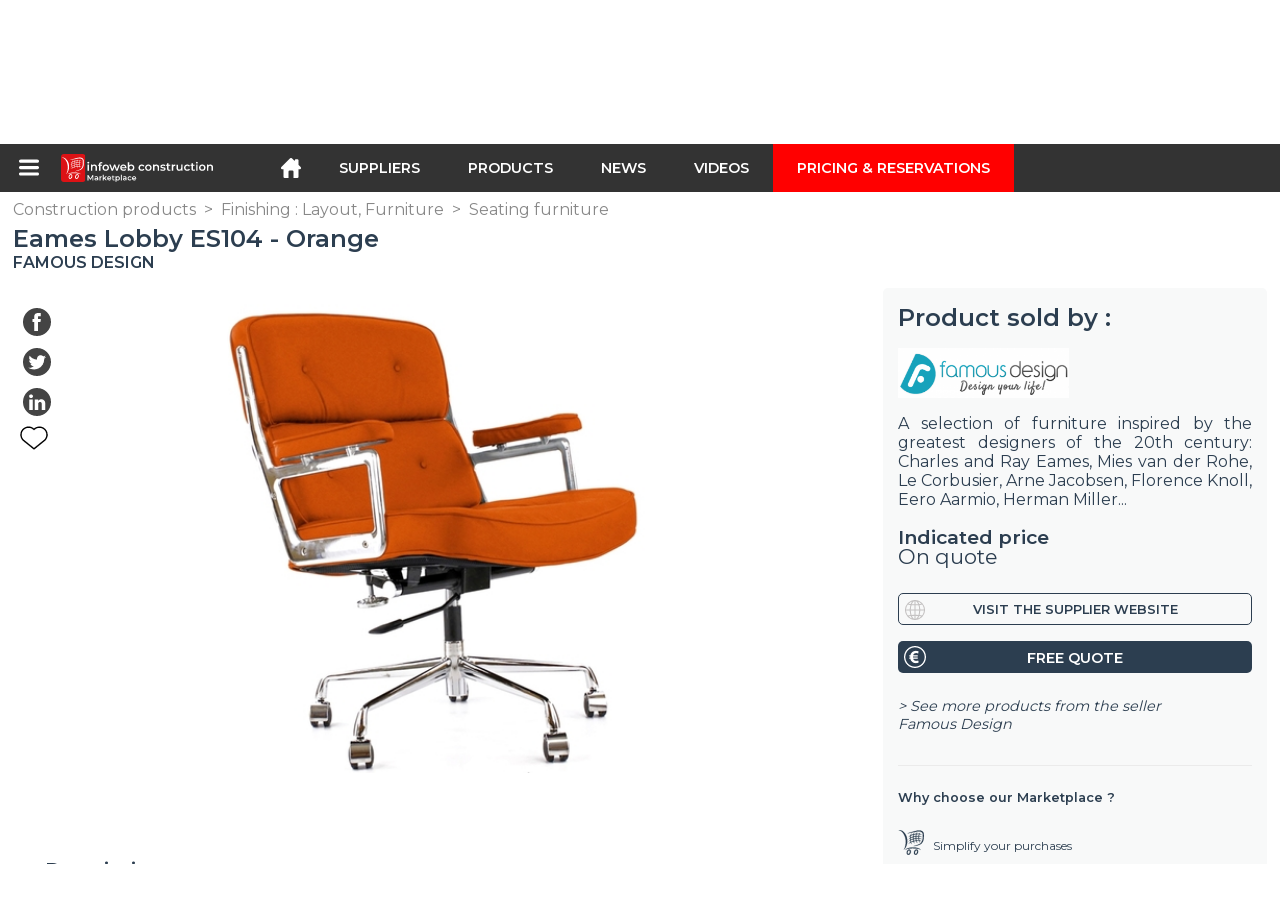

--- FILE ---
content_type: text/html; charset=utf-8
request_url: https://infoweb-construction.com/eames-lobby-es104-orange-113812984.html
body_size: 20399
content:
<!DOCTYPE html>
<html data-cache="2026-01-19 05:30:06" lang="en" data-geo="us" id="page-sheet" data-prod="yes" data-stats="2" data-tpl="construction" data-tpl-com="construction" data-tpl-fr="btp" data-tpl-es="construccion" data-tpl-it="costruzione" data-tpl-de="bau" data-ignore="43791,43793,43797,43799,43806,43811,43812,43813,43826,43829,43831,43839,43843" class="html produits en geo-us construction 2 domain-S    "><head data-version="2020-06-26_15-15"><meta charset="utf-8"/><meta name="content-language" content="en-US"/><meta name="format-detection" content="telephone=no"/><meta name="viewport" content="width=device-width, initial-scale=1.0, maximum-scale=1.0, user-scalable=no, minimal-ui"/><meta name="apple-mobile-web-app-capable" content="yes"/><meta name="apple-mobile-web-app-status-bar-style" content="black-translucent"/><meta name="twitter:site" content="INFOWEBBTP"/><!-- <TPL:PAGE:META> --><title>Eames Lobby ES104 - Orange</title><meta property="og:type" content="website"/><meta property="og:site_name" content="templates/title"/><meta property="og:title" content="Eames Lobby ES104 - Orange"/><meta property="og:description" content="The Eames ES104 office chair was designed in 1960 by Charles &amp; Ray Eames. It was created for the New York based Rockefeller Center&#039;s lobby. The chair  ..."/><meta property="og:image" content="https://infoweb-construction.com/image/eames-lobby-es104-orange-58aff12b31730.jpg"/><meta property="og:url" content="https://infoweb-construction.com/eames-lobby-es104-orange-113812984.html"/><meta name="twitter:card" content="summary_large_image"/><meta name="twitter:title" content="Eames Lobby ES104 - Orange"/><meta name="twitter:image" content="https://infoweb-construction.com/image/eames-lobby-es104-orange-58aff12b31730.jpg"/><meta name="twitter:description" content="The Eames ES104 office chair was designed in 1960 by Charles &amp; Ray Eames. It was created for the New York based Rockefeller Center&#039;s lobby. The chair  ..."/><link rel="alternate" hreflang="en" href="https://infoweb-construction.com/eames-lobby-es104-orange-113812984.html"/><link rel="alternate" hreflang="fr" href="https://infoweb-btp.fr/eames-lobby-es104-orange-113812984.html"/><link rel="alternate" hreflang="es" href="https://infoweb-construccion.es/eames-lobby-es104-naranja-113812984.html"/><link rel="alternate" hreflang="it" href="https://infoweb-costruzione.it/eames-lobby-es104-arancione-113812984.html"/><link rel="alternate" hreflang="de" href="https://infoweb-bau.de/eames-lobby-es104-orange-113812984.html"/><link rel="canonical" href="https://infoweb-construction.com/eames-lobby-es104-orange-113812984.html"/><meta name="keywords" content="Eames Lobby ES104 - Orange"/><meta name="description" content="The Eames ES104 office chair was designed in 1960 by Charles &amp; Ray Eames. It was created for the New York based Rockefeller Center&#039;s lobby. The chair  ..."/><!-- </TPL:PAGE:META> --><script async="async" src="https://www.googletagmanager.com/gtag/js?id=UA-27504188-26"></script><script> const gTag = `UA-27504188-26`</script><script>
		window.dataLayer = window.dataLayer || []
		function gtag() { dataLayer.push(arguments) }
		gtag('js', new Date())
		gtag('config', gTag)
	</script><script type="text/javascript" src="/external.min.js?v=2020-06-26_15-15"></script><script type="text/javascript" src="/i18n.js?v=2020-06-26_15-15"></script><script type="text/javascript" src="/infoweb.js?v=2020-06-26_15-15"></script><link rel="alternate" type="application/rss+xml" href="/rss.xml" title="https://infoweb-construction.com"/><link rel="stylesheet" type="text/css" href="https://fonts.googleapis.com/css?family=Montserrat:400,600&amp;subset=latin-ext"/><link rel="stylesheet" type="text/css" href="/external.min.css?v=2020-06-26_15-15"/><link id="infoweb-css" rel="stylesheet" type="text/css" href="/infoweb.css?v=2020-06-26_15-15"/><link rel="stylesheet" type="text/css" href="/infoweb.extra.css?v=2020-06-26_15-15"/><link rel="icon" type="image/png" href="/images/favicon.svg"/><link rel="icon" type="image/svg+xml" href="/images/favicon.svg"/><link rel="shortcut icon" href="/images/favicon.ico"/><link rel="apple-touch-icon" href="/images/apple-touch-icon.png"/><!-- <link rel="mask-icon" href="/images/global/mask-icon.svg" color="blue" /> --></head><body><div itemtype="http://schema.org/Organization" itemscope="itemscope"><meta itemprop="name" content="InfoWeb Construction"/><meta itemprop="logo" content="https://infoweb-construction.com/images/logo-black.svg"/><link itemprop="url" href="/"/><meta itemprop="slogan" content="1st construction Marketplace "/><meta itemprop="description" content="Marketplace dedicated exclusively to Building and Public Works (BTP), the Infoweb BTP site, brings together all manufacturers and distributors of products, materials and equipment for building and public works. The BTP Marketplace offers sourcing tools to capture purchasing attention during its internet research phase. We select and reference the main construction brands and suppliers on our marketplace through the widest possible product database. Compare and select the different suppliers and products present on the marketplace and contact them for free in a few clicks. For more than 20 years, the Infoweb BTP Marketplace has put all building suppliers in direct contact with buyers from all over the world. Facilitate your purchases of building and construction equipment on the 1st Construction Marketplace."/><meta itemprop="member" content="Infoweb Market"/></div><header id="header" role="banner" class="nox"><a class="logo" href="/"><img src="images/logo2.svg"/></a><div id="links"><div id="auth" class="link"><a class="title" rel="nofollow" data-popin="auth-form" title="My Infoweb"><span>My Infoweb</span></a></div><div id="newsletter" class="link"><a class="title" data-popin="newsletter-form" title="Newsletter subscription"><span>Newsletter subscription</span></a><form id="newsletter-form" class="newsletter" method="post"><input id="newsletter-input" type="email" class="before-submit" placeholder="Your email address"/><input id="newsletter-submit" type="submit" value="" class="template-background"/></form></div><div id="geolang" class="link"><a class="title i18n" data-popin="geolang-form" title="International marketplaces"><span>English</span></a><form id="geolang-form" class="auth" method="post" data-lang="en"><fieldset id="geolang-geo"><legend><span class="i18n" data-lang="en">Marketplaces</span></legend><p class="geolang-geo-fr option"><input type="radio" name="geo" value="fr" id="geolang-geo-fr"/><label class="i18n template-background" for="geolang-geo-fr" data-lang="en">France</label></p><p class="geolang-geo-de option"><input type="radio" name="geo" value="de" id="geolang-geo-de"/><label class="i18n template-background" for="geolang-geo-de" data-lang="en">Germany</label></p><p class="geolang-geo-it option"><input type="radio" name="geo" value="it" id="geolang-geo-it"/><label class="i18n template-background" for="geolang-geo-it" data-lang="en">Italy</label></p><p class="geolang-geo-es option"><input type="radio" name="geo" value="es" id="geolang-geo-es"/><label class="i18n template-background" for="geolang-geo-es" data-lang="en">Spain</label></p><p class="geolang-geo-us option"><input type="radio" name="geo" value="us" id="geolang-geo-us" checked="checked"/><label class="i18n template-background" for="geolang-geo-us" data-lang="en">United States</label></p></fieldset><input name="old_geo" type="hidden" value="us"/><input name="old_lang" type="hidden" value="en"/><input id="geolang-submit" name="geolang" type="submit" value="" class="template-background"/></form></div></div><form id="search" role="search" method="get" action="/construction-products-130.html"><input id="search-input" type="search" name="search" autocomplete="off" class="before-submit" placeholder="Suppliers, products, brands..."/><input id="search-submit" type="submit" value="" class="template-background"/><div id="search-autocomplete"><div id="search-suggestions"></div></div></form></header><nav id="nav-menu" role="navigation" class="nox"><nav id="nav-submenu" role="navigation" class="nox"><ul id="submenu" role="menu" aria-labelledby="menuitem-submenu" aria-expanded="false" aria-hidden="true"><li role="presentation" class="menu"><a role="menuitem" data-href="/">Home</a></li><li role="presentation" class="menu fournisseurs"><a role="menuitem" data-href="/construction-suppliers-120.html">Suppliers</a></li><li role="presentation" class="menu produits"><a role="menuitem" data-href="/construction-products-130.html">Products</a></li><li role="presentation" class="menu categories"><a role="menuitem" data-href="/construction-products-accessories-101.html">Products</a></li><li role="presentation" class="menu cp"><a role="menuitem" data-href="/construction-and-public-works-news-140.html">News</a></li><li role="presentation" class="menu reportage"><a role="menuitem" data-href="/videos-of-construction-and-public-works-150.html">Videos</a></li><li role="presentation" class="menu publications"><a role="menuitem" data-href="/catalogs-of-products-materials-and-equipment-for-construction-190.html">Catalogs</a></li><li role="presentation" class="menu events"><a role="menuitem" data-href="/trade-shows-in-construction-architecture-decoration-and-interior-design-180.html">Agenda</a></li><li role="presentation" class="menu oe"><a role="menuitem" data-href="/building-and-civil-engineering-jobs-160.html">Jobs</a></li><li role="presentation" class="menu pa"><a role="menuitem" data-href="/classifieds-170.html">Second hand</a></li><li role="presentation" class="menu devenir-exposant"><a role="menuitem" data-href="/sell-on-the-marketplace-105.html">Sell on the Marketplace</a></li><li role="presentation" class="menu pricing"><a role="menuitem" data-href="/product-pack-10029433.html">Pricing &amp;  Reservations</a></li><li role="presentation" class="categories" data-total=""><a role="menuitem" aria-haspopup="true" class="category" id="menu-category-0" data-value="0" href="/construction-products-accessories-101.html" title="See all categories">See all categories</a></li><li role="presentation" class="category empty" data-total="-1"><a role="menuitem" aria-haspopup="true" class="category" id="menu-category-21104" data-value="21104" data-img="image-small/electricity-electrical-installations-60de1da08673fz.png" title="Electricity : Electrical installations">Electricity : Electrical installations</a><ul class="subcategories" role="menu" aria-expanded="false" aria-hidden="true" aria-labelledby="menu-category-21104"><li role="presentation" class="subcategory empty" data-total="-1"><a class="subcategory" role="menuitem" id="menu-subcategory-19449" data-href="#" data-value="19449" data-img="image-small/antennas-accessories-60de1fb46144ar.jpg" title="Antennas, Accessories">Antennas, Accessories</a><div class="hidden options"><span id="menu-options-920" data-id="920" data-title="Prix"><span>from 0 to 99 Euros</span><span>from 100 to 249 Euros</span><span>from 250 to 499 Euros</span><span>from 500 to 999 Euros</span><span>from 1000 to 1999 Euros</span><span>from 2000 to 4999 Euros</span><span>5000 Euros and more</span></span></div></li><li role="presentation" class="subcategory empty" data-total="-1"><a class="subcategory" role="menuitem" id="menu-subcategory-21088" data-href="#" data-value="21088" data-img="image-small/cables-60de1fb9ed959m.jpg" title="Cables">Cables</a><div class="hidden options"><span id="menu-options-920" data-id="920" data-title="Prix"><span>from 0 to 99 Euros</span><span>from 100 to 249 Euros</span><span>from 250 to 499 Euros</span><span>from 500 to 999 Euros</span><span>from 1000 to 1999 Euros</span><span>from 2000 to 4999 Euros</span><span>5000 Euros and more</span></span></div></li><li role="presentation" class="subcategory empty" data-total="-1"><a class="subcategory" role="menuitem" id="menu-subcategory-21308" data-href="#" data-value="21308" data-img="image-small/electrical-accessories-60de1fa69075ft.jpg" title="Electrical accessories">Electrical accessories</a><div class="hidden options"><span id="menu-options-920" data-id="920" data-title="Prix"><span>from 0 to 99 Euros</span><span>from 100 to 249 Euros</span><span>from 250 to 499 Euros</span><span>from 500 to 999 Euros</span><span>from 1000 to 1999 Euros</span><span>from 2000 to 4999 Euros</span><span>5000 Euros and more</span></span></div></li><li role="presentation" class="subcategory empty" data-total="-1"><a class="subcategory" role="menuitem" id="menu-subcategory-21090" data-href="#" data-value="21090" data-img="image-small/electrical-components-60de1fbfec7cal.jpg" title="Electrical components">Electrical components</a><div class="hidden options"><span id="menu-options-920" data-id="920" data-title="Prix"><span>from 0 to 99 Euros</span><span>from 100 to 249 Euros</span><span>from 250 to 499 Euros</span><span>from 500 to 999 Euros</span><span>from 1000 to 1999 Euros</span><span>from 2000 to 4999 Euros</span><span>5000 Euros and more</span></span></div></li><li role="presentation" class="subcategory empty" data-total="-1"><a class="subcategory" role="menuitem" id="menu-subcategory-21089" data-href="#" data-value="21089" data-img="image-small/electrical-enclosure-and-accessories-60de1fd552a16u.jpg" title="Electrical enclosure and accessories">Electrical enclosure and accessories</a><div class="hidden options"><span id="menu-options-920" data-id="920" data-title="Prix"><span>from 0 to 99 Euros</span><span>from 100 to 249 Euros</span><span>from 250 to 499 Euros</span><span>from 500 to 999 Euros</span><span>from 1000 to 1999 Euros</span><span>from 2000 to 4999 Euros</span><span>5000 Euros and more</span></span></div></li><li role="presentation" class="subcategory empty" data-total="-1"><a class="subcategory" role="menuitem" id="menu-subcategory-21091" data-href="#" data-value="21091" data-img="image-small/embedding-bypass-60de1fc67e9c0j.jpg" title="Embedding, Bypass">Embedding, Bypass</a><div class="hidden options"><span id="menu-options-920" data-id="920" data-title="Prix"><span>from 0 to 99 Euros</span><span>from 100 to 249 Euros</span><span>from 250 to 499 Euros</span><span>from 500 to 999 Euros</span><span>from 1000 to 1999 Euros</span><span>from 2000 to 4999 Euros</span><span>5000 Euros and more</span></span></div></li><li role="presentation" class="subcategory empty" data-total="-1"><a class="subcategory" role="menuitem" id="menu-subcategory-16451" data-href="#" data-value="16451" data-img="image-small/emergency-power-control-60de1faeeec13v.jpg" title="Emergency power, Control">Emergency power, Control</a><div class="hidden options"><span id="menu-options-920" data-id="920" data-title="Prix"><span>from 0 to 99 Euros</span><span>from 100 to 249 Euros</span><span>from 250 to 499 Euros</span><span>from 500 to 999 Euros</span><span>from 1000 to 1999 Euros</span><span>from 2000 to 4999 Euros</span><span>5000 Euros and more</span></span></div></li><li role="presentation" class="subcategory empty" data-total="-1"><a class="subcategory" role="menuitem" id="menu-subcategory-21092" data-href="#" data-value="21092" data-img="image-small/switches-sockets-60de1fcf77aa9s.jpg" title="Switches, Sockets">Switches, Sockets</a><div class="hidden options"><span id="menu-options-920" data-id="920" data-title="Prix"><span>from 0 to 99 Euros</span><span>from 100 to 249 Euros</span><span>from 250 to 499 Euros</span><span>from 500 to 999 Euros</span><span>from 1000 to 1999 Euros</span><span>from 2000 to 4999 Euros</span><span>5000 Euros and more</span></span></div></li></ul></li><li role="presentation" class="category" data-total="4"><a role="menuitem" aria-haspopup="true" class="category" id="menu-category-18231" data-value="18231" data-img="image-small/electricity-home-automation-building-automation-60de1da7bb2edl.jpg" title="Electricity : Home automation, Building automation">Electricity : Home automation, Building automation</a><ul class="subcategories" role="menu" aria-expanded="false" aria-hidden="true" aria-labelledby="menu-category-18231"><li role="presentation" class="subcategory" data-total="4"><a class="subcategory" role="menuitem" id="menu-subcategory-18514" data-href="/access-control-identification-13318514.html" data-value="18514" data-img="image-small/access-control-identification-60de1fed8a235t.jpg" title="Access control, Identification">Access control, Identification</a><div class="hidden options"><span id="menu-options-920" data-id="920" data-title="Prix"><span>from 0 to 99 Euros</span><span>from 100 to 249 Euros</span><span>from 250 to 499 Euros</span><span>from 500 to 999 Euros</span><span>from 1000 to 1999 Euros</span><span>from 2000 to 4999 Euros</span><span>5000 Euros and more</span></span></div></li><li role="presentation" class="subcategory empty" data-total="-1"><a class="subcategory" role="menuitem" id="menu-subcategory-19371" data-href="#" data-value="19371" data-img="image-small/audible-information-60de1ff32edcav.jpg" title="Audible information">Audible information</a><div class="hidden options"><span id="menu-options-920" data-id="920" data-title="Prix"><span>from 0 to 99 Euros</span><span>from 100 to 249 Euros</span><span>from 250 to 499 Euros</span><span>from 500 to 999 Euros</span><span>from 1000 to 1999 Euros</span><span>from 2000 to 4999 Euros</span><span>5000 Euros and more</span></span></div></li><li role="presentation" class="subcategory empty" data-total="-1"><a class="subcategory" role="menuitem" id="menu-subcategory-22296" data-href="#" data-value="22296" data-img="image-small/energy-meter-60de1fe764693u.jpg" title="Energy meter">Energy meter</a><div class="hidden options"></div></li><li role="presentation" class="subcategory empty" data-total="-1"><a class="subcategory" role="menuitem" id="menu-subcategory-22295" data-href="#" data-value="22295" data-img="image-small/home-automation-system-60de1fdb48506z.jpg" title="Home automation system">Home automation system</a><div class="hidden options"></div></li></ul></li><li role="presentation" class="category" data-total="55"><a role="menuitem" aria-haspopup="true" class="category" id="menu-category-16431" data-value="16431" data-img="image-small/electricity-lighting-light-fixture-60de1d9b5213cv.png" title="Electricity : Lighting, Light fixture">Electricity : Lighting, Light fixture</a><ul class="subcategories" role="menu" aria-expanded="false" aria-hidden="true" aria-labelledby="menu-category-16431"><li role="presentation" class="subcategory empty" data-total="-1"><a class="subcategory" role="menuitem" id="menu-subcategory-19366" data-href="#" data-value="19366" data-img="image-small/bulb-60de1f799ddf3h.jpg" title="Bulb">Bulb</a><div class="hidden options"><span id="menu-options-920" data-id="920" data-title="Prix"><span>from 0 to 99 Euros</span><span>from 100 to 249 Euros</span><span>from 250 to 499 Euros</span><span>from 500 to 999 Euros</span><span>from 1000 to 1999 Euros</span><span>from 2000 to 4999 Euros</span><span>5000 Euros and more</span></span></div></li><li role="presentation" class="subcategory" data-total="32"><a class="subcategory" role="menuitem" id="menu-subcategory-20688" data-href="/ceiling-lights-pendant-lamps-13320688.html" data-value="20688" data-img="image-small/ceiling-lights-pendant-lamps-60de1f9957707l.jpg" title="Ceiling lights, Pendant lamps">Ceiling lights, Pendant lamps</a><div class="hidden options"><span id="menu-options-920" data-id="920" data-title="Prix"><span>from 0 to 99 Euros</span><span>from 100 to 249 Euros</span><span>from 250 to 499 Euros</span><span>from 500 to 999 Euros</span><span>from 1000 to 1999 Euros</span><span>from 2000 to 4999 Euros</span><span>5000 Euros and more</span></span></div></li><li role="presentation" class="subcategory" data-total="23"><a class="subcategory" role="menuitem" id="menu-subcategory-16462" data-href="/lamp-13316462.html" data-value="16462" data-img="image-small/lamp-60de1f9239b5eh.jpg" title="Lamp">Lamp</a><div class="hidden options"><span id="menu-options-920" data-id="920" data-title="Prix"><span>from 0 to 99 Euros</span><span>from 100 to 249 Euros</span><span>from 250 to 499 Euros</span><span>from 500 to 999 Euros</span><span>from 1000 to 1999 Euros</span><span>from 2000 to 4999 Euros</span><span>5000 Euros and more</span></span></div></li><li role="presentation" class="subcategory empty" data-total="-1"><a class="subcategory" role="menuitem" id="menu-subcategory-20687" data-href="#" data-value="20687" data-img="image-small/lampposts-60de1f8c2fa63n.jpg" title="Lampposts">Lampposts</a><div class="hidden options"><span id="menu-options-920" data-id="920" data-title="Prix"><span>from 0 to 99 Euros</span><span>from 100 to 249 Euros</span><span>from 250 to 499 Euros</span><span>from 500 to 999 Euros</span><span>from 1000 to 1999 Euros</span><span>from 2000 to 4999 Euros</span><span>5000 Euros and more</span></span></div></li><li role="presentation" class="subcategory empty" data-total="-1"><a class="subcategory" role="menuitem" id="menu-subcategory-20689" data-href="#" data-value="20689" data-img="image-small/lampshades-60de1f6e7a948s.jpg" title="Lampshades">Lampshades</a><div class="hidden options"><span id="menu-options-920" data-id="920" data-title="Prix"><span>from 0 to 99 Euros</span><span>from 100 to 249 Euros</span><span>from 250 to 499 Euros</span><span>from 500 to 999 Euros</span><span>from 1000 to 1999 Euros</span><span>from 2000 to 4999 Euros</span><span>5000 Euros and more</span></span></div></li><li role="presentation" class="subcategory empty" data-total="-1"><a class="subcategory" role="menuitem" id="menu-subcategory-19333" data-href="#" data-value="19333" data-img="image-small/spotlights-60de1fa004e09i.jpg" title="Spotlights">Spotlights</a><div class="hidden options"><span id="menu-options-920" data-id="920" data-title="Prix"><span>from 0 to 99 Euros</span><span>from 100 to 249 Euros</span><span>from 250 to 499 Euros</span><span>from 500 to 999 Euros</span><span>from 1000 to 1999 Euros</span><span>from 2000 to 4999 Euros</span><span>5000 Euros and more</span></span></div></li><li role="presentation" class="subcategory empty" data-total="-1"><a class="subcategory" role="menuitem" id="menu-subcategory-19445" data-href="#" data-value="19445" data-img="image-small/technical-lighting-60de1f8563aeao.jpg" title="Technical lighting">Technical lighting</a><div class="hidden options"><span id="menu-options-920" data-id="920" data-title="Prix"><span>from 0 to 99 Euros</span><span>from 100 to 249 Euros</span><span>from 250 to 499 Euros</span><span>from 500 to 999 Euros</span><span>from 1000 to 1999 Euros</span><span>from 2000 to 4999 Euros</span><span>5000 Euros and more</span></span></div></li><li role="presentation" class="subcategory empty" data-total="-1"><a class="subcategory" role="menuitem" id="menu-subcategory-16432" data-href="#" data-value="16432" data-img="image-small/wall-lights-60de1f7fa5de7x.jpeg" title="Wall lights">Wall lights</a><div class="hidden options"><span id="menu-options-920" data-id="920" data-title="Prix"><span>from 0 to 99 Euros</span><span>from 100 to 249 Euros</span><span>from 250 to 499 Euros</span><span>from 500 to 999 Euros</span><span>from 1000 to 1999 Euros</span><span>from 2000 to 4999 Euros</span><span>5000 Euros and more</span></span></div></li></ul></li><li role="presentation" class="category empty" data-total="-1"><a role="menuitem" aria-haspopup="true" class="category" id="menu-category-21105" data-value="21105" data-img="image-small/electricity-solar-photovoltaic-wind-turbine-60de1dae967b8z.png" title="Electricity : Solar, Photovoltaic, Wind turbine">Electricity : Solar, Photovoltaic, Wind turbine</a><ul class="subcategories" role="menu" aria-expanded="false" aria-hidden="true" aria-labelledby="menu-category-21105"><li role="presentation" class="subcategory empty" data-total="-1"><a class="subcategory" role="menuitem" id="menu-subcategory-16545" data-href="#" data-value="16545" data-img="image-small/solar-panel-60de1ff92bc5aw.jpg" title="Solar panel">Solar panel</a><div class="hidden options"><span id="menu-options-920" data-id="920" data-title="Prix"><span>from 0 to 99 Euros</span><span>from 100 to 249 Euros</span><span>from 250 to 499 Euros</span><span>from 500 to 999 Euros</span><span>from 1000 to 1999 Euros</span><span>from 2000 to 4999 Euros</span><span>5000 Euros and more</span></span></div></li></ul></li><li role="presentation" class="category" data-total="23"><a role="menuitem" aria-haspopup="true" class="category" id="menu-category-1022" data-value="1022" data-img="image-small/equipment-construction-site-equipment-60de1e750da92l.png" title="Equipment : Construction site equipment">Equipment : Construction site equipment</a><ul class="subcategories" role="menu" aria-expanded="false" aria-hidden="true" aria-labelledby="menu-category-1022"><li role="presentation" class="subcategory empty" data-total="-1"><a class="subcategory" role="menuitem" id="menu-subcategory-14690" data-href="#" data-value="14690" data-img="image-small/cleanliness-green-areas-60de220072808n.jpg" title="Cleanliness, Green areas">Cleanliness, Green areas</a><div class="hidden options"><span id="menu-options-920" data-id="920" data-title="Prix"><span>from 0 to 99 Euros</span><span>from 100 to 249 Euros</span><span>from 250 to 499 Euros</span><span>from 500 to 999 Euros</span><span>from 1000 to 1999 Euros</span><span>from 2000 to 4999 Euros</span><span>5000 Euros and more</span></span></div></li><li role="presentation" class="subcategory empty" data-total="-1"><a class="subcategory" role="menuitem" id="menu-subcategory-20789" data-href="#" data-value="20789" data-img="image-small/coating-machines-and-equipment-60de21fb12d59w.jpg" title="Coating machines and equipment">Coating machines and equipment</a><div class="hidden options"><span id="menu-options-920" data-id="920" data-title="Prix"><span>from 0 to 99 Euros</span><span>from 100 to 249 Euros</span><span>from 250 to 499 Euros</span><span>from 500 to 999 Euros</span><span>from 1000 to 1999 Euros</span><span>from 2000 to 4999 Euros</span><span>5000 Euros and more</span></span></div></li><li role="presentation" class="subcategory empty" data-total="-1"><a class="subcategory" role="menuitem" id="menu-subcategory-14798" data-href="#" data-value="14798" data-img="image-small/components-accessories-wear-parts-60de21e607237p.png" title="Components, Accessories, Wear parts">Components, Accessories, Wear parts</a><div class="hidden options"><span id="menu-options-920" data-id="920" data-title="Prix"><span>from 0 to 99 Euros</span><span>from 100 to 249 Euros</span><span>from 250 to 499 Euros</span><span>from 500 to 999 Euros</span><span>from 1000 to 1999 Euros</span><span>from 2000 to 4999 Euros</span><span>5000 Euros and more</span></span></div></li><li role="presentation" class="subcategory empty" data-total="-1"><a class="subcategory" role="menuitem" id="menu-subcategory-16114" data-href="#" data-value="16114" data-img="image-small/concrete-and-aggregate-manufacturing-60de21f37cc06n.jpg" title="Concrete and aggregate manufacturing">Concrete and aggregate manufacturing</a><div class="hidden options"><span id="menu-options-920" data-id="920" data-title="Prix"><span>from 0 to 99 Euros</span><span>from 100 to 249 Euros</span><span>from 250 to 499 Euros</span><span>from 500 to 999 Euros</span><span>from 1000 to 1999 Euros</span><span>from 2000 to 4999 Euros</span><span>5000 Euros and more</span></span></div></li><li role="presentation" class="subcategory empty" data-total="-1"><a class="subcategory" role="menuitem" id="menu-subcategory-19541" data-href="#" data-value="19541" data-img="image-small/construction-site-cleaning-equipments-60de21decd365o.jpg" title="Construction site cleaning equipments">Construction site cleaning equipments</a><div class="hidden options"><span id="menu-options-920" data-id="920" data-title="Prix"><span>from 0 to 99 Euros</span><span>from 100 to 249 Euros</span><span>from 250 to 499 Euros</span><span>from 500 to 999 Euros</span><span>from 1000 to 1999 Euros</span><span>from 2000 to 4999 Euros</span><span>5000 Euros and more</span></span></div></li><li role="presentation" class="subcategory empty" data-total="-1"><a class="subcategory" role="menuitem" id="menu-subcategory-21451" data-href="#" data-value="21451" data-img="image-small/cylinder-pumps-hydraulic-accessories-60de2212ac3b2z.jpg" title="Cylinder, Pumps, Hydraulic accessories">Cylinder, Pumps, Hydraulic accessories</a><div class="hidden options"><span id="menu-options-920" data-id="920" data-title="Prix"><span>from 0 to 99 Euros</span><span>from 100 to 249 Euros</span><span>from 250 to 499 Euros</span><span>from 500 to 999 Euros</span><span>from 1000 to 1999 Euros</span><span>from 2000 to 4999 Euros</span><span>5000 Euros and more</span></span></div></li><li role="presentation" class="subcategory" data-total="23"><a class="subcategory" role="menuitem" id="menu-subcategory-16450" data-href="/earthworks-compaction-13316450.html" data-value="16450" data-img="image-small/earthworks-compaction-60de2205e8af3z.jpg" title="Earthworks, Compaction">Earthworks, Compaction</a><div class="hidden options"><span id="menu-options-920" data-id="920" data-title="Prix"><span>from 0 to 99 Euros</span><span>from 100 to 249 Euros</span><span>from 250 to 499 Euros</span><span>from 500 to 999 Euros</span><span>from 1000 to 1999 Euros</span><span>from 2000 to 4999 Euros</span><span>5000 Euros and more</span></span></div></li><li role="presentation" class="subcategory empty" data-total="-1"><a class="subcategory" role="menuitem" id="menu-subcategory-14713" data-href="#" data-value="14713" data-img="image-small/mobile-construction-site-equipments-60de21ed835cdl.jpg" title="Mobile construction site equipments">Mobile construction site equipments</a><div class="hidden options"><span id="menu-options-920" data-id="920" data-title="Prix"><span>from 0 to 99 Euros</span><span>from 100 to 249 Euros</span><span>from 250 to 499 Euros</span><span>from 500 to 999 Euros</span><span>from 1000 to 1999 Euros</span><span>from 2000 to 4999 Euros</span><span>5000 Euros and more</span></span></div></li><li role="presentation" class="subcategory empty" data-total="-1"><a class="subcategory" role="menuitem" id="menu-subcategory-16518" data-href="#" data-value="16518" data-img="image-small/truck-transport-60de220c08368y.jpg" title="Truck transport">Truck transport</a><div class="hidden options"><span id="menu-options-920" data-id="920" data-title="Prix"><span>from 0 to 99 Euros</span><span>from 100 to 249 Euros</span><span>from 250 to 499 Euros</span><span>from 500 to 999 Euros</span><span>from 1000 to 1999 Euros</span><span>from 2000 to 4999 Euros</span><span>5000 Euros and more</span></span></div></li></ul></li><li role="presentation" class="category empty" data-total="-1"><a role="menuitem" aria-haspopup="true" class="category" id="menu-category-1346" data-value="1346" data-img="image-small/equipment-formwork-shoring-system-scaffolding-60de1e4a037bep.png" title="Equipment : Formwork, Shoring system, Scaffolding">Equipment : Formwork, Shoring system, Scaffolding</a><ul class="subcategories" role="menu" aria-expanded="false" aria-hidden="true" aria-labelledby="menu-category-1346"><li role="presentation" class="subcategory empty" data-total="-1"><a class="subcategory" role="menuitem" id="menu-subcategory-18047" data-href="#" data-value="18047" data-img="image-small/formwork-and-accessories-60de21d4deca2h.jpg" title="Formwork and accessories">Formwork and accessories</a><div class="hidden options"><span id="menu-options-920" data-id="920" data-title="Prix"><span>from 0 to 99 Euros</span><span>from 100 to 249 Euros</span><span>from 250 to 499 Euros</span><span>from 500 to 999 Euros</span><span>from 1000 to 1999 Euros</span><span>from 2000 to 4999 Euros</span><span>5000 Euros and more</span></span></div></li><li role="presentation" class="subcategory empty" data-total="-1"><a class="subcategory" role="menuitem" id="menu-subcategory-16515" data-href="#" data-value="16515" data-img="image-small/scaffolding-shoring-systems-60de21d9dc363k.jpg" title="Scaffolding, Shoring systems">Scaffolding, Shoring systems</a><div class="hidden options"><span id="menu-options-920" data-id="920" data-title="Prix"><span>from 0 to 99 Euros</span><span>from 100 to 249 Euros</span><span>from 250 to 499 Euros</span><span>from 500 to 999 Euros</span><span>from 1000 to 1999 Euros</span><span>from 2000 to 4999 Euros</span><span>5000 Euros and more</span></span></div></li></ul></li><li role="presentation" class="category empty" data-total="-1"><a role="menuitem" aria-haspopup="true" class="category" id="menu-category-14630" data-value="14630" data-img="image-small/equipment-professional-tools-60de1e7b1a48bg.png" title="Equipment : Professional tools">Equipment : Professional tools</a><ul class="subcategories" role="menu" aria-expanded="false" aria-hidden="true" aria-labelledby="menu-category-14630"><li role="presentation" class="subcategory empty" data-total="-1"><a class="subcategory" role="menuitem" id="menu-subcategory-19262" data-href="#" data-value="19262" data-img="image-small/accessories-and-consumables-60de22180dbecs.jpg" title="Accessories and consumables">Accessories and consumables</a><div class="hidden options"><span id="menu-options-920" data-id="920" data-title="Prix"><span>from 0 to 99 Euros</span><span>from 100 to 249 Euros</span><span>from 250 to 499 Euros</span><span>from 500 to 999 Euros</span><span>from 1000 to 1999 Euros</span><span>from 2000 to 4999 Euros</span><span>5000 Euros and more</span></span></div></li><li role="presentation" class="subcategory empty" data-total="-1"><a class="subcategory" role="menuitem" id="menu-subcategory-14643" data-href="#" data-value="14643" data-img="image-small/applique-tools-60de224076c99x.jpg" title="Applique tools">Applique tools</a><div class="hidden options"><span id="menu-options-920" data-id="920" data-title="Prix"><span>from 0 to 99 Euros</span><span>from 100 to 249 Euros</span><span>from 250 to 499 Euros</span><span>from 500 to 999 Euros</span><span>from 1000 to 1999 Euros</span><span>from 2000 to 4999 Euros</span><span>5000 Euros and more</span></span></div></li><li role="presentation" class="subcategory empty" data-total="-1"><a class="subcategory" role="menuitem" id="menu-subcategory-14642" data-href="#" data-value="14642" data-img="image-small/cutting-tools-60de224641557q.jpg" title="Cutting tools">Cutting tools</a><div class="hidden options"><span id="menu-options-920" data-id="920" data-title="Prix"><span>from 0 to 99 Euros</span><span>from 100 to 249 Euros</span><span>from 250 to 499 Euros</span><span>from 500 to 999 Euros</span><span>from 1000 to 1999 Euros</span><span>from 2000 to 4999 Euros</span><span>5000 Euros and more</span></span></div></li><li role="presentation" class="subcategory empty" data-total="-1"><a class="subcategory" role="menuitem" id="menu-subcategory-21309" data-href="#" data-value="21309" data-img="image-small/gardening-tools-60de224b5aca3s.jpg" title="Gardening tools">Gardening tools</a><div class="hidden options"><span id="menu-options-920" data-id="920" data-title="Prix"><span>from 0 to 99 Euros</span><span>from 100 to 249 Euros</span><span>from 250 to 499 Euros</span><span>from 500 to 999 Euros</span><span>from 1000 to 1999 Euros</span><span>from 2000 to 4999 Euros</span><span>5000 Euros and more</span></span></div></li><li role="presentation" class="subcategory empty" data-total="-1"><a class="subcategory" role="menuitem" id="menu-subcategory-21086" data-href="#" data-value="21086" data-img="image-small/hand-tools-60de223271efev.jpg" title="Hand tools">Hand tools</a><div class="hidden options"><span id="menu-options-920" data-id="920" data-title="Prix"><span>from 0 to 99 Euros</span><span>from 100 to 249 Euros</span><span>from 250 to 499 Euros</span><span>from 500 to 999 Euros</span><span>from 1000 to 1999 Euros</span><span>from 2000 to 4999 Euros</span><span>5000 Euros and more</span></span></div></li><li role="presentation" class="subcategory empty" data-total="-1"><a class="subcategory" role="menuitem" id="menu-subcategory-21087" data-href="#" data-value="21087" data-img="image-small/metrology-60de222d730c0q.jpg" title="Metrology">Metrology</a><div class="hidden options"><span id="menu-options-920" data-id="920" data-title="Prix"><span>from 0 to 99 Euros</span><span>from 100 to 249 Euros</span><span>from 250 to 499 Euros</span><span>from 500 to 999 Euros</span><span>from 1000 to 1999 Euros</span><span>from 2000 to 4999 Euros</span><span>5000 Euros and more</span></span></div></li><li role="presentation" class="subcategory empty" data-total="-1"><a class="subcategory" role="menuitem" id="menu-subcategory-19600" data-href="#" data-value="19600" data-img="image-small/other-construction-site-tools-60de22289da42k.jpg" title="Other construction site tools">Other construction site tools</a><div class="hidden options"><span id="menu-options-920" data-id="920" data-title="Prix"><span>from 0 to 99 Euros</span><span>from 100 to 249 Euros</span><span>from 250 to 499 Euros</span><span>from 500 to 999 Euros</span><span>from 1000 to 1999 Euros</span><span>from 2000 to 4999 Euros</span><span>5000 Euros and more</span></span></div></li><li role="presentation" class="subcategory empty" data-total="-1"><a class="subcategory" role="menuitem" id="menu-subcategory-21084" data-href="#" data-value="21084" data-img="image-small/power-tools-60de22378fbc3y.jpg" title="Power tools">Power tools</a><div class="hidden options"><span id="menu-options-920" data-id="920" data-title="Prix"><span>from 0 to 99 Euros</span><span>from 100 to 249 Euros</span><span>from 250 to 499 Euros</span><span>from 500 to 999 Euros</span><span>from 1000 to 1999 Euros</span><span>from 2000 to 4999 Euros</span><span>5000 Euros and more</span></span></div></li><li role="presentation" class="subcategory empty" data-total="-1"><a class="subcategory" role="menuitem" id="menu-subcategory-21085" data-href="#" data-value="21085" data-img="image-small/power-tools-accessories-60de223c2db40p.jpg" title="Power tools, Accessories">Power tools, Accessories</a><div class="hidden options"><span id="menu-options-920" data-id="920" data-title="Prix"><span>from 0 to 99 Euros</span><span>from 100 to 249 Euros</span><span>from 250 to 499 Euros</span><span>from 500 to 999 Euros</span><span>from 1000 to 1999 Euros</span><span>from 2000 to 4999 Euros</span><span>5000 Euros and more</span></span></div></li><li role="presentation" class="subcategory empty" data-total="-1"><a class="subcategory" role="menuitem" id="menu-subcategory-19456" data-href="#" data-value="19456" data-img="image-small/stationary-tools-60de22c4b39a9x.jpg" title="Stationary tools">Stationary tools</a><div class="hidden options"><span id="menu-options-920" data-id="920" data-title="Prix"><span>from 0 to 99 Euros</span><span>from 100 to 249 Euros</span><span>from 250 to 499 Euros</span><span>from 500 to 999 Euros</span><span>from 1000 to 1999 Euros</span><span>from 2000 to 4999 Euros</span><span>5000 Euros and more</span></span></div></li><li role="presentation" class="subcategory empty" data-total="-1"><a class="subcategory" role="menuitem" id="menu-subcategory-16491" data-href="#" data-value="16491" data-img="image-small/welding-tools-60de225202fecv.jpg" title="Welding tools">Welding tools</a><div class="hidden options"><span id="menu-options-920" data-id="920" data-title="Prix"><span>from 0 to 99 Euros</span><span>from 100 to 249 Euros</span><span>from 250 to 499 Euros</span><span>from 500 to 999 Euros</span><span>from 1000 to 1999 Euros</span><span>from 2000 to 4999 Euros</span><span>5000 Euros and more</span></span></div></li></ul></li><li role="presentation" class="category" data-total="1"><a role="menuitem" aria-haspopup="true" class="category" id="menu-category-12387" data-value="12387" data-img="image-small/equipment-transport-handling-60de1e80525d7q.png" title="Equipment : Transport, Handling">Equipment : Transport, Handling</a><ul class="subcategories" role="menu" aria-expanded="false" aria-hidden="true" aria-labelledby="menu-category-12387"><li role="presentation" class="subcategory empty" data-total="-1"><a class="subcategory" role="menuitem" id="menu-subcategory-21507" data-href="#" data-value="21507" data-img="image-small/electric-carts-60de22cf2bb27l.png" title="Electric carts">Electric carts</a><div class="hidden options"><span id="menu-options-920" data-id="920" data-title="Prix"><span>from 0 to 99 Euros</span><span>from 100 to 249 Euros</span><span>from 250 to 499 Euros</span><span>from 500 to 999 Euros</span><span>from 1000 to 1999 Euros</span><span>from 2000 to 4999 Euros</span><span>5000 Euros and more</span></span></div></li><li role="presentation" class="subcategory empty" data-total="-1"><a class="subcategory" role="menuitem" id="menu-subcategory-21508" data-href="#" data-value="21508" data-img="image-small/gantry-cranes-overhead-traveling-cranes-60de22df575a6w.jpg" title="Gantry cranes, Overhead traveling cranes">Gantry cranes, Overhead traveling cranes</a><div class="hidden options"><span id="menu-options-920" data-id="920" data-title="Prix"><span>from 0 to 99 Euros</span><span>from 100 to 249 Euros</span><span>from 250 to 499 Euros</span><span>from 500 to 999 Euros</span><span>from 1000 to 1999 Euros</span><span>from 2000 to 4999 Euros</span><span>5000 Euros and more</span></span></div></li><li role="presentation" class="subcategory empty" data-total="-1"><a class="subcategory" role="menuitem" id="menu-subcategory-21102" data-href="#" data-value="21102" data-img="image-small/lifting-accessories-60de22c99df6ey.jpg" title="Lifting accessories">Lifting accessories</a><div class="hidden options"><span id="menu-options-920" data-id="920" data-title="Prix"><span>from 0 to 99 Euros</span><span>from 100 to 249 Euros</span><span>from 250 to 499 Euros</span><span>from 500 to 999 Euros</span><span>from 1000 to 1999 Euros</span><span>from 2000 to 4999 Euros</span><span>5000 Euros and more</span></span></div></li><li role="presentation" class="subcategory" data-total="1"><a class="subcategory" role="menuitem" id="menu-subcategory-16120" data-href="/lifting-equipment-13316120.html" data-value="16120" data-img="image-small/lifting-equipment-60de22d461073t.jpg" title="Lifting equipment">Lifting equipment</a><div class="hidden options"><span id="menu-options-920" data-id="920" data-title="Prix"><span>from 0 to 99 Euros</span><span>from 100 to 249 Euros</span><span>from 250 to 499 Euros</span><span>from 500 to 999 Euros</span><span>from 1000 to 1999 Euros</span><span>from 2000 to 4999 Euros</span><span>5000 Euros and more</span></span></div></li><li role="presentation" class="subcategory empty" data-total="-1"><a class="subcategory" role="menuitem" id="menu-subcategory-20314" data-href="#" data-value="20314" data-img="image-small/material-lifting-equipment-60de22d9a6682w.jpg" title="Material lifting equipment">Material lifting equipment</a><div class="hidden options"><span id="menu-options-920" data-id="920" data-title="Prix"><span>from 0 to 99 Euros</span><span>from 100 to 249 Euros</span><span>from 250 to 499 Euros</span><span>from 500 to 999 Euros</span><span>from 1000 to 1999 Euros</span><span>from 2000 to 4999 Euros</span><span>5000 Euros and more</span></span></div></li><li role="presentation" class="subcategory empty" data-total="-1"><a class="subcategory" role="menuitem" id="menu-subcategory-21506" data-href="#" data-value="21506" data-img="image-small/truck-transport-60de22e4cd899i.png" title="Truck transport">Truck transport</a><div class="hidden options"><span id="menu-options-920" data-id="920" data-title="Prix"><span>from 0 to 99 Euros</span><span>from 100 to 249 Euros</span><span>from 250 to 499 Euros</span><span>from 500 to 999 Euros</span><span>from 1000 to 1999 Euros</span><span>from 2000 to 4999 Euros</span><span>5000 Euros and more</span></span></div></li><li role="presentation" class="subcategory empty" data-total="-1"><a class="subcategory" role="menuitem" id="menu-subcategory-21505" data-href="#" data-value="21505" data-img="image-small/winches-hoists-60de22ea2a85ev.jpg" title="Winches, Hoists">Winches, Hoists</a><div class="hidden options"><span id="menu-options-920" data-id="920" data-title="Prix"><span>from 0 to 99 Euros</span><span>from 100 to 249 Euros</span><span>from 250 to 499 Euros</span><span>from 500 to 999 Euros</span><span>from 1000 to 1999 Euros</span><span>from 2000 to 4999 Euros</span><span>5000 Euros and more</span></span></div></li></ul></li><li role="presentation" class="category empty" data-total="-1"><a role="menuitem" aria-haspopup="true" class="category" id="menu-category-21131" data-value="21131" data-img="image-small/facade-cladding-60de1db4eb49ah.png" title="Facade : Cladding">Facade : Cladding</a><ul class="subcategories" role="menu" aria-expanded="false" aria-hidden="true" aria-labelledby="menu-category-21131"><li role="presentation" class="subcategory empty" data-total="-1"><a class="subcategory" role="menuitem" id="menu-subcategory-14626" data-href="#" data-value="14626" data-img="image-small/cladding-and-metal-panels-60de2004e67c8h.png" title="Cladding and metal panels">Cladding and metal panels</a><div class="hidden options"><span id="menu-options-920" data-id="920" data-title="Prix"><span>from 0 to 99 Euros</span><span>from 100 to 249 Euros</span><span>from 250 to 499 Euros</span><span>from 500 to 999 Euros</span><span>from 1000 to 1999 Euros</span><span>from 2000 to 4999 Euros</span><span>5000 Euros and more</span></span></div></li><li role="presentation" class="subcategory empty" data-total="-1"><a class="subcategory" role="menuitem" id="menu-subcategory-14751" data-href="#" data-value="14751" data-img="image-small/profiles-and-facade-finishes-accessories-60de200a1cee1r.jpg" title="Profiles and facade finishes accessories">Profiles and facade finishes accessories</a><div class="hidden options"><span id="menu-options-920" data-id="920" data-title="Prix"><span>from 0 to 99 Euros</span><span>from 100 to 249 Euros</span><span>from 250 to 499 Euros</span><span>from 500 to 999 Euros</span><span>from 1000 to 1999 Euros</span><span>from 2000 to 4999 Euros</span><span>5000 Euros and more</span></span></div></li></ul></li><li role="presentation" class="category empty" data-total="-1"><a role="menuitem" aria-haspopup="true" class="category" id="menu-category-21132" data-value="21132" data-img="image-small/facade-coatings-paints-60de1dc0da53ci.png" title="Facade : Coatings, Paints">Facade : Coatings, Paints</a><ul class="subcategories" role="menu" aria-expanded="false" aria-hidden="true" aria-labelledby="menu-category-21132"><li role="presentation" class="subcategory empty" data-total="-1"><a class="subcategory" role="menuitem" id="menu-subcategory-3698" data-href="#" data-value="3698" data-img="image-small/facade-coatings-60de200f4fcfbs.jpg" title="Facade coatings">Facade coatings</a><div class="hidden options"><span id="menu-options-920" data-id="920" data-title="Prix"><span>from 0 to 99 Euros</span><span>from 100 to 249 Euros</span><span>from 250 to 499 Euros</span><span>from 500 to 999 Euros</span><span>from 1000 to 1999 Euros</span><span>from 2000 to 4999 Euros</span><span>5000 Euros and more</span></span></div></li></ul></li><li role="presentation" class="category empty" data-total="-1"><a role="menuitem" aria-haspopup="true" class="category" id="menu-category-21133" data-value="21133" data-img="image-small/facade-filling-elements-60de1dba6b147r.png" title="Facade : Filling elements">Facade : Filling elements</a></li><li role="presentation" class="category empty" data-total="-1"><a role="menuitem" aria-haspopup="true" class="category" id="menu-category-21134" data-value="21134" data-img="image-small/facade-heavy-prefab-facades-60de1dc69cbebo.png" title="Facade : Heavy prefab facades">Facade : Heavy prefab facades</a></li><li role="presentation" class="category empty" data-total="-1"><a role="menuitem" aria-haspopup="true" class="category" id="menu-category-14422" data-value="14422" data-img="image-small/finishing-flooring-60de1ddaad274k.png" title="Finishing : Flooring">Finishing : Flooring</a><ul class="subcategories" role="menu" aria-expanded="false" aria-hidden="true" aria-labelledby="menu-category-14422"><li role="presentation" class="subcategory empty" data-total="-1"><a class="subcategory" role="menuitem" id="menu-subcategory-15079" data-href="#" data-value="15079" data-img="image-small/flexible-floor-coverings-60de20585f8c2h.jpg" title="Flexible floor coverings">Flexible floor coverings</a><div class="hidden options"><span id="menu-options-920" data-id="920" data-title="Prix"><span>from 0 to 99 Euros</span><span>from 100 to 249 Euros</span><span>from 250 to 499 Euros</span><span>from 500 to 999 Euros</span><span>from 1000 to 1999 Euros</span><span>from 2000 to 4999 Euros</span><span>5000 Euros and more</span></span></div></li><li role="presentation" class="subcategory empty" data-total="-1"><a class="subcategory" role="menuitem" id="menu-subcategory-16496" data-href="#" data-value="16496" data-img="image-small/flooring-finishing-accessories-60de2037e499fs.jpg" title="Flooring finishing accessories">Flooring finishing accessories</a><div class="hidden options"><span id="menu-options-920" data-id="920" data-title="Prix"><span>from 0 to 99 Euros</span><span>from 100 to 249 Euros</span><span>from 250 to 499 Euros</span><span>from 500 to 999 Euros</span><span>from 1000 to 1999 Euros</span><span>from 2000 to 4999 Euros</span><span>5000 Euros and more</span></span></div></li><li role="presentation" class="subcategory empty" data-total="-1"><a class="subcategory" role="menuitem" id="menu-subcategory-16514" data-href="#" data-value="16514" data-img="image-small/hard-floor-coverings-60de204f3adb2j.png" title="Hard floor coverings">Hard floor coverings</a><div class="hidden options"><span id="menu-options-920" data-id="920" data-title="Prix"><span>from 0 to 99 Euros</span><span>from 100 to 249 Euros</span><span>from 250 to 499 Euros</span><span>from 500 to 999 Euros</span><span>from 1000 to 1999 Euros</span><span>from 2000 to 4999 Euros</span><span>5000 Euros and more</span></span></div></li><li role="presentation" class="subcategory empty" data-total="-1"><a class="subcategory" role="menuitem" id="menu-subcategory-16456" data-href="#" data-value="16456" data-img="image-small/parquet-floors-60de20428efa9n.jpg" title="Parquet floors">Parquet floors</a><div class="hidden options"><span id="menu-options-920" data-id="920" data-title="Prix"><span>from 0 to 99 Euros</span><span>from 100 to 249 Euros</span><span>from 250 to 499 Euros</span><span>from 500 to 999 Euros</span><span>from 1000 to 1999 Euros</span><span>from 2000 to 4999 Euros</span><span>5000 Euros and more</span></span></div></li><li role="presentation" class="subcategory empty" data-total="-1"><a class="subcategory" role="menuitem" id="menu-subcategory-14797" data-href="#" data-value="14797" data-img="image-small/parquet-floors-finishing-60de203d67010m.jpg" title="Parquet floors finishing">Parquet floors finishing</a><div class="hidden options"><span id="menu-options-920" data-id="920" data-title="Prix"><span>from 0 to 99 Euros</span><span>from 100 to 249 Euros</span><span>from 250 to 499 Euros</span><span>from 500 to 999 Euros</span><span>from 1000 to 1999 Euros</span><span>from 2000 to 4999 Euros</span><span>5000 Euros and more</span></span></div></li><li role="presentation" class="subcategory empty" data-total="-1"><a class="subcategory" role="menuitem" id="menu-subcategory-17071" data-href="#" data-value="17071" data-img="image-small/preparation-products-underlays-floor-insulation-60de2048692c9x.jpg" title="Preparation products, Underlays, Floor insulation">Preparation products, Underlays, Floor insulation</a><div class="hidden options"><span id="menu-options-920" data-id="920" data-title="Prix"><span>from 0 to 99 Euros</span><span>from 100 to 249 Euros</span><span>from 250 to 499 Euros</span><span>from 500 to 999 Euros</span><span>from 1000 to 1999 Euros</span><span>from 2000 to 4999 Euros</span><span>5000 Euros and more</span></span></div></li></ul></li><li role="presentation" class="category" data-total="1161"><a role="menuitem" aria-haspopup="true" class="category" id="menu-category-12940" data-value="12940" data-img="image-small/finishing-layout-furniture-60de1dcccd7c8m.png" title="Finishing : Layout, Furniture">Finishing : Layout, Furniture</a><ul class="subcategories" role="menu" aria-expanded="false" aria-hidden="true" aria-labelledby="menu-category-12940"><li role="presentation" class="subcategory" data-total="13"><a class="subcategory" role="menuitem" id="menu-subcategory-12952" data-href="/beds-bedside-tables-13312952.html" data-value="12952" data-img="image-small/beds-bedside-tables-60de2021e28b2n.jpg" title="Beds, Bedside tables ">Beds, Bedside tables </a><div class="hidden options"><span id="menu-options-903" data-id="903" data-title="Color"><span data-img="image-small/black-5eb02fa7b1068w.png">Black</span><span data-img="image-small/blue-5eb02f6756495s.png">Blue</span><span data-img="image-small/brown-5eb02f9ccbf2fi.png">Brown</span><span data-img="image-small/green-5eb02fdc5b8d4h.png">Green</span><span data-img="image-small/grey-5eb02f8075d9fg.png">Grey</span><span data-img="image-small/orange-5eb02fb58ee40r.png">Orange</span><span data-img="image-small/pink-5eb02fc131c77g.png">Pink</span><span data-img="image-small/purple-5eb02fea9bea4u.png">Purple</span><span data-img="image-small/red-5eb02fcd1efa7l.png">Red</span><span data-img="image-small/yellow-5eb02f90d1edbp.png">Yellow</span><span data-img="image-small/white-5eb025f4c5595v.png">White</span></span><span id="menu-options-920" data-id="920" data-title="Prix"><span>from 0 to 99 Euros</span><span>from 100 to 249 Euros</span><span>from 250 to 499 Euros</span><span>from 500 to 999 Euros</span><span>from 1000 to 1999 Euros</span><span>from 2000 to 4999 Euros</span><span>5000 Euros and more</span></span></div></li><li role="presentation" class="subcategory empty" data-total="-1"><a class="subcategory" role="menuitem" id="menu-subcategory-21410" data-href="#" data-value="21410" data-img="image-small/decorative-accessories-60de2014a92cel.jpg" title="Decorative accessories">Decorative accessories</a><div class="hidden options"><span id="menu-options-903" data-id="903" data-title="Color"><span data-img="image-small/black-5eb02fa7b1068w.png">Black</span><span data-img="image-small/blue-5eb02f6756495s.png">Blue</span><span data-img="image-small/brown-5eb02f9ccbf2fi.png">Brown</span><span data-img="image-small/green-5eb02fdc5b8d4h.png">Green</span><span data-img="image-small/grey-5eb02f8075d9fg.png">Grey</span><span data-img="image-small/orange-5eb02fb58ee40r.png">Orange</span><span data-img="image-small/pink-5eb02fc131c77g.png">Pink</span><span data-img="image-small/purple-5eb02fea9bea4u.png">Purple</span><span data-img="image-small/red-5eb02fcd1efa7l.png">Red</span><span data-img="image-small/yellow-5eb02f90d1edbp.png">Yellow</span><span data-img="image-small/white-5eb025f4c5595v.png">White</span></span><span id="menu-options-920" data-id="920" data-title="Prix"><span>from 0 to 99 Euros</span><span>from 100 to 249 Euros</span><span>from 250 to 499 Euros</span><span>from 500 to 999 Euros</span><span>from 1000 to 1999 Euros</span><span>from 2000 to 4999 Euros</span><span>5000 Euros and more</span></span></div></li><li role="presentation" class="subcategory" data-total="3"><a class="subcategory" role="menuitem" id="menu-subcategory-19360" data-href="/home-accessories-13319360.html" data-value="19360" data-img="image-small/home-accessories-60de201b3adebm.jpg" title="Home accessories">Home accessories</a><div class="hidden options"><span id="menu-options-903" data-id="903" data-title="Color"><span data-img="image-small/black-5eb02fa7b1068w.png">Black</span><span data-img="image-small/blue-5eb02f6756495s.png">Blue</span><span data-img="image-small/brown-5eb02f9ccbf2fi.png">Brown</span><span data-img="image-small/green-5eb02fdc5b8d4h.png">Green</span><span data-img="image-small/grey-5eb02f8075d9fg.png">Grey</span><span data-img="image-small/orange-5eb02fb58ee40r.png">Orange</span><span data-img="image-small/pink-5eb02fc131c77g.png">Pink</span><span data-img="image-small/purple-5eb02fea9bea4u.png">Purple</span><span data-img="image-small/red-5eb02fcd1efa7l.png">Red</span><span data-img="image-small/yellow-5eb02f90d1edbp.png">Yellow</span><span data-img="image-small/white-5eb025f4c5595v.png">White</span></span><span id="menu-options-920" data-id="920" data-title="Prix"><span>from 0 to 99 Euros</span><span>from 100 to 249 Euros</span><span>from 250 to 499 Euros</span><span>from 500 to 999 Euros</span><span>from 1000 to 1999 Euros</span><span>from 2000 to 4999 Euros</span><span>5000 Euros and more</span></span></div></li><li role="presentation" class="subcategory" data-total="959"><a class="subcategory" role="menuitem" id="menu-subcategory-21310" data-href="/seating-furniture-13321310.html" data-value="21310" data-img="image-small/seating-furniture-60de202700900v.jpg" title="Seating furniture">Seating furniture</a><div class="hidden options"><span id="menu-options-403" data-id="403" data-title="Furniture type"><span data-img="image-small/armchair-5ace09a09d6a0.png">Armchair</span><span data-img="image-small/bar-chair-5abe32cc57a40.png">Bar chair</span><span data-img="image-small/chair-5abe32a68aeee.png">Chair</span><span data-img="image-small/corner-sofa-5abe2b65424aa.png">Corner sofa</span><span data-img="image-small/kids-chair-5abe32eeb54a5.png">Kids chair</span><span data-img="image-small/lounge-chair-5abe3313c00b3.png">Lounge chair</span><span>Rocking chair</span><span data-img="image-small/sofa-5abe2b3ff1682.png">Sofa</span><span data-img="image-small/sofa-bed-5abe2bb9a64d9.png">Sofa bed</span><span data-img="image-small/stool-5acf4fcd5e372.png">Stool</span><span data-img="image-small/visitor-chair-5abe3336c9f32.png">Visitor chair</span></span><span id="menu-options-903" data-id="903" data-title="Color"><span data-img="image-small/black-5eb02fa7b1068w.png">Black</span><span data-img="image-small/blue-5eb02f6756495s.png">Blue</span><span data-img="image-small/brown-5eb02f9ccbf2fi.png">Brown</span><span data-img="image-small/green-5eb02fdc5b8d4h.png">Green</span><span data-img="image-small/grey-5eb02f8075d9fg.png">Grey</span><span data-img="image-small/orange-5eb02fb58ee40r.png">Orange</span><span data-img="image-small/pink-5eb02fc131c77g.png">Pink</span><span data-img="image-small/purple-5eb02fea9bea4u.png">Purple</span><span data-img="image-small/red-5eb02fcd1efa7l.png">Red</span><span data-img="image-small/yellow-5eb02f90d1edbp.png">Yellow</span><span data-img="image-small/white-5eb025f4c5595v.png">White</span></span><span id="menu-options-920" data-id="920" data-title="Prix"><span>from 0 to 99 Euros</span><span>from 100 to 249 Euros</span><span>from 250 to 499 Euros</span><span>from 500 to 999 Euros</span><span>from 1000 to 1999 Euros</span><span>from 2000 to 4999 Euros</span><span>5000 Euros and more</span></span></div></li><li role="presentation" class="subcategory" data-total="9"><a class="subcategory" role="menuitem" id="menu-subcategory-12947" data-href="/storage-furniture-13312947.html" data-value="12947" data-img="image-small/storage-furniture-60de202c39031o.jpg" title="Storage furniture">Storage furniture</a><div class="hidden options"><span id="menu-options-903" data-id="903" data-title="Color"><span data-img="image-small/black-5eb02fa7b1068w.png">Black</span><span data-img="image-small/blue-5eb02f6756495s.png">Blue</span><span data-img="image-small/brown-5eb02f9ccbf2fi.png">Brown</span><span data-img="image-small/green-5eb02fdc5b8d4h.png">Green</span><span data-img="image-small/grey-5eb02f8075d9fg.png">Grey</span><span data-img="image-small/orange-5eb02fb58ee40r.png">Orange</span><span data-img="image-small/pink-5eb02fc131c77g.png">Pink</span><span data-img="image-small/purple-5eb02fea9bea4u.png">Purple</span><span data-img="image-small/red-5eb02fcd1efa7l.png">Red</span><span data-img="image-small/yellow-5eb02f90d1edbp.png">Yellow</span><span data-img="image-small/white-5eb025f4c5595v.png">White</span></span><span id="menu-options-920" data-id="920" data-title="Prix"><span>from 0 to 99 Euros</span><span>from 100 to 249 Euros</span><span>from 250 to 499 Euros</span><span>from 500 to 999 Euros</span><span>from 1000 to 1999 Euros</span><span>from 2000 to 4999 Euros</span><span>5000 Euros and more</span></span></div></li><li role="presentation" class="subcategory" data-total="177"><a class="subcategory" role="menuitem" id="menu-subcategory-12946" data-href="/tables-coffee-tables-13312946.html" data-value="12946" data-img="image-small/tables-coffee-tables-60de20326f6e2n.jpg" title="Tables, Coffee tables">Tables, Coffee tables</a><div class="hidden options"><span id="menu-options-903" data-id="903" data-title="Color"><span data-img="image-small/black-5eb02fa7b1068w.png">Black</span><span data-img="image-small/blue-5eb02f6756495s.png">Blue</span><span data-img="image-small/brown-5eb02f9ccbf2fi.png">Brown</span><span data-img="image-small/green-5eb02fdc5b8d4h.png">Green</span><span data-img="image-small/grey-5eb02f8075d9fg.png">Grey</span><span data-img="image-small/orange-5eb02fb58ee40r.png">Orange</span><span data-img="image-small/pink-5eb02fc131c77g.png">Pink</span><span data-img="image-small/purple-5eb02fea9bea4u.png">Purple</span><span data-img="image-small/red-5eb02fcd1efa7l.png">Red</span><span data-img="image-small/yellow-5eb02f90d1edbp.png">Yellow</span><span data-img="image-small/white-5eb025f4c5595v.png">White</span></span><span id="menu-options-920" data-id="920" data-title="Prix"><span>from 0 to 99 Euros</span><span>from 100 to 249 Euros</span><span>from 250 to 499 Euros</span><span>from 500 to 999 Euros</span><span>from 1000 to 1999 Euros</span><span>from 2000 to 4999 Euros</span><span>5000 Euros and more</span></span></div></li></ul></li><li role="presentation" class="category empty" data-total="-1"><a role="menuitem" aria-haspopup="true" class="category" id="menu-category-18048" data-value="18048" data-img="image-small/finishing-wallcovering-60de1de12f708w.png" title="Finishing : Wallcovering">Finishing : Wallcovering</a><ul class="subcategories" role="menu" aria-expanded="false" aria-hidden="true" aria-labelledby="menu-category-18048"><li role="presentation" class="subcategory empty" data-total="-1"><a class="subcategory" role="menuitem" id="menu-subcategory-19572" data-href="#" data-value="19572" data-img="image-small/coatings-wood-stains-varnishes-60de205e1056fl.jpg" title="Coatings, Wood stains, Varnishes">Coatings, Wood stains, Varnishes</a><div class="hidden options"><span id="menu-options-920" data-id="920" data-title="Prix"><span>from 0 to 99 Euros</span><span>from 100 to 249 Euros</span><span>from 250 to 499 Euros</span><span>from 500 to 999 Euros</span><span>from 1000 to 1999 Euros</span><span>from 2000 to 4999 Euros</span><span>5000 Euros and more</span></span></div></li><li role="presentation" class="subcategory empty" data-total="-1"><a class="subcategory" role="menuitem" id="menu-subcategory-16476" data-href="#" data-value="16476" data-img="image-small/flexible-wallcoverings-60de207c3b91ds.jpg" title="Flexible wallcoverings">Flexible wallcoverings</a><div class="hidden options"><span id="menu-options-920" data-id="920" data-title="Prix"><span>from 0 to 99 Euros</span><span>from 100 to 249 Euros</span><span>from 250 to 499 Euros</span><span>from 500 to 999 Euros</span><span>from 1000 to 1999 Euros</span><span>from 2000 to 4999 Euros</span><span>5000 Euros and more</span></span></div></li><li role="presentation" class="subcategory empty" data-total="-1"><a class="subcategory" role="menuitem" id="menu-subcategory-16470" data-href="#" data-value="16470" data-img="image-small/paints-60de207063028w.jpg" title="Paints">Paints</a><div class="hidden options"><span id="menu-options-903" data-id="903" data-title="Color"><span data-img="image-small/black-5eb02fa7b1068w.png">Black</span><span data-img="image-small/blue-5eb02f6756495s.png">Blue</span><span data-img="image-small/brown-5eb02f9ccbf2fi.png">Brown</span><span data-img="image-small/green-5eb02fdc5b8d4h.png">Green</span><span data-img="image-small/grey-5eb02f8075d9fg.png">Grey</span><span data-img="image-small/orange-5eb02fb58ee40r.png">Orange</span><span data-img="image-small/pink-5eb02fc131c77g.png">Pink</span><span data-img="image-small/purple-5eb02fea9bea4u.png">Purple</span><span data-img="image-small/red-5eb02fcd1efa7l.png">Red</span><span data-img="image-small/yellow-5eb02f90d1edbp.png">Yellow</span><span data-img="image-small/white-5eb025f4c5595v.png">White</span></span><span id="menu-options-920" data-id="920" data-title="Prix"><span>from 0 to 99 Euros</span><span>from 100 to 249 Euros</span><span>from 250 to 499 Euros</span><span>from 500 to 999 Euros</span><span>from 1000 to 1999 Euros</span><span>from 2000 to 4999 Euros</span><span>5000 Euros and more</span></span></div></li><li role="presentation" class="subcategory empty" data-total="-1"><a class="subcategory" role="menuitem" id="menu-subcategory-16757" data-href="#" data-value="16757" data-img="image-small/wall-preparation-products-60de2076bff7al.jpg" title="Wall preparation products">Wall preparation products</a><div class="hidden options"><span id="menu-options-920" data-id="920" data-title="Prix"><span>from 0 to 99 Euros</span><span>from 100 to 249 Euros</span><span>from 250 to 499 Euros</span><span>from 500 to 999 Euros</span><span>from 1000 to 1999 Euros</span><span>from 2000 to 4999 Euros</span><span>5000 Euros and more</span></span></div></li></ul></li><li role="presentation" class="category empty" data-total="-1"><a role="menuitem" aria-haspopup="true" class="category" id="menu-category-22398" data-value="22398" data-img="image-small/hvac-air-ventilation-60de1de7c9d4du.png" title="HVAC : Air, Ventilation">HVAC : Air, Ventilation</a><ul class="subcategories" role="menu" aria-expanded="false" aria-hidden="true" aria-labelledby="menu-category-22398"><li role="presentation" class="subcategory empty" data-total="-1"><a class="subcategory" role="menuitem" id="menu-subcategory-22400" data-href="#" data-value="22400" data-img="image-small/diffusion-60de20cf2d91dj.jpg" title="Diffusion">Diffusion</a><div class="hidden options"></div></li><li role="presentation" class="subcategory empty" data-total="-1"><a class="subcategory" role="menuitem" id="menu-subcategory-22403" data-href="#" data-value="22403" data-img="image-small/fans-roof-fans-60de20dfc53ecg.jpg" title="Fans, Roof fans">Fans, Roof fans</a><div class="hidden options"></div></li><li role="presentation" class="subcategory empty" data-total="-1"><a class="subcategory" role="menuitem" id="menu-subcategory-22401" data-href="#" data-value="22401" data-img="image-small/filtration-purification-60de20d4adeb8o.jpg" title="Filtration, Purification">Filtration, Purification</a><div class="hidden options"></div></li><li role="presentation" class="subcategory empty" data-total="-1"><a class="subcategory" role="menuitem" id="menu-subcategory-22402" data-href="#" data-value="22402" data-img="image-small/fire-protection-60de20da15b4an.jpg" title="Fire protection">Fire protection</a><div class="hidden options"></div></li><li role="presentation" class="subcategory empty" data-total="-1"><a class="subcategory" role="menuitem" id="menu-subcategory-22399" data-href="#" data-value="22399" data-img="image-small/flues-fittings-60de2086efc27h.png" title="Flues, Fittings">Flues, Fittings</a><div class="hidden options"></div></li><li role="presentation" class="subcategory empty" data-total="-1"><a class="subcategory" role="menuitem" id="menu-subcategory-19337" data-href="#" data-value="19337" data-img="image-small/ventilation-60de20e5bbd53n.jpg" title="Ventilation">Ventilation</a><div class="hidden options"><span id="menu-options-920" data-id="920" data-title="Prix"><span>from 0 to 99 Euros</span><span>from 100 to 249 Euros</span><span>from 250 to 499 Euros</span><span>from 500 to 999 Euros</span><span>from 1000 to 1999 Euros</span><span>from 2000 to 4999 Euros</span><span>5000 Euros and more</span></span></div></li></ul></li><li role="presentation" class="category empty" data-total="-1"><a role="menuitem" aria-haspopup="true" class="category" id="menu-category-18234" data-value="18234" data-img="image-small/hvac-cold-air-conditioning-60de1e05f41b3q.png" title="HVAC : Cold, Air conditioning">HVAC : Cold, Air conditioning</a><ul class="subcategories" role="menu" aria-expanded="false" aria-hidden="true" aria-labelledby="menu-category-18234"><li role="presentation" class="subcategory empty" data-total="-1"><a class="subcategory" role="menuitem" id="menu-subcategory-21518" data-href="#" data-value="21518" data-img="image-small/air-conditioners-60de213f71b6cv.jpg" title="Air conditioners">Air conditioners</a><div class="hidden options"><span id="menu-options-920" data-id="920" data-title="Prix"><span>from 0 to 99 Euros</span><span>from 100 to 249 Euros</span><span>from 250 to 499 Euros</span><span>from 500 to 999 Euros</span><span>from 1000 to 1999 Euros</span><span>from 2000 to 4999 Euros</span><span>5000 Euros and more</span></span></div></li><li role="presentation" class="subcategory empty" data-total="-1"><a class="subcategory" role="menuitem" id="menu-subcategory-22395" data-href="#" data-value="22395" data-img="image-small/cold-group-60de21448d2c5t.png" title="Cold group">Cold group</a><div class="hidden options"></div></li><li role="presentation" class="subcategory empty" data-total="-1"><a class="subcategory" role="menuitem" id="menu-subcategory-22394" data-href="#" data-value="22394" data-img="image-small/devices-60de215e87e8fi.jpg" title="Devices">Devices</a><div class="hidden options"></div></li><li role="presentation" class="subcategory empty" data-total="-1"><a class="subcategory" role="menuitem" id="menu-subcategory-22396" data-href="#" data-value="22396" data-img="image-small/refrigeration-cold-60de214a3df77y.png" title="Refrigeration, Cold">Refrigeration, Cold</a><div class="hidden options"></div></li><li role="presentation" class="subcategory empty" data-total="-1"><a class="subcategory" role="menuitem" id="menu-subcategory-22397" data-href="#" data-value="22397" data-img="image-small/terminals-60de214f010c0w.jpg" title="Terminals">Terminals</a><div class="hidden options"></div></li></ul></li><li role="presentation" class="category empty" data-total="-1"><a role="menuitem" aria-haspopup="true" class="category" id="menu-category-18235" data-value="18235" data-img="image-small/hvac-heating-60de1deee7022x.png" title="HVAC : Heating">HVAC : Heating</a><ul class="subcategories" role="menu" aria-expanded="false" aria-hidden="true" aria-labelledby="menu-category-18235"><li role="presentation" class="subcategory empty" data-total="-1"><a class="subcategory" role="menuitem" id="menu-subcategory-22389" data-href="#" data-value="22389" data-img="image-small/boilers-heat-pumps-60de20f146324p.png" title="Boilers, Heat pumps">Boilers, Heat pumps</a><div class="hidden options"></div></li><li role="presentation" class="subcategory empty" data-total="-1"><a class="subcategory" role="menuitem" id="menu-subcategory-22390" data-href="#" data-value="22390" data-img="image-small/home-heating-appliances-60de20ec12035k.png" title="Home heating appliances">Home heating appliances</a><div class="hidden options"></div></li><li role="presentation" class="subcategory empty" data-total="-1"><a class="subcategory" role="menuitem" id="menu-subcategory-22393" data-href="#" data-value="22393" data-img="image-small/renewable-energies-60de21022e4d8s.png" title="Renewable energies">Renewable energies</a><div class="hidden options"></div></li><li role="presentation" class="subcategory empty" data-total="-1"><a class="subcategory" role="menuitem" id="menu-subcategory-22392" data-href="#" data-value="22392" data-img="image-small/smoke-flues-60de20f659193k.jpg" title="Smoke flues">Smoke flues</a><div class="hidden options"></div></li><li role="presentation" class="subcategory empty" data-total="-1"><a class="subcategory" role="menuitem" id="menu-subcategory-22391" data-href="#" data-value="22391" data-img="image-small/thermal-emitters-60de20fbbaa46s.jpg" title="Thermal emitters">Thermal emitters</a><div class="hidden options"></div></li></ul></li><li role="presentation" class="category empty" data-total="-1"><a role="menuitem" aria-haspopup="true" class="category" id="menu-category-18233" data-value="18233" data-img="image-small/hvac-hot-water-dhw-60de1e00248b3n.png" title="HVAC : Hot water, DHW">HVAC : Hot water, DHW</a><ul class="subcategories" role="menu" aria-expanded="false" aria-hidden="true" aria-labelledby="menu-category-18233"><li role="presentation" class="subcategory empty" data-total="-1"><a class="subcategory" role="menuitem" id="menu-subcategory-19334" data-href="#" data-value="19334" data-img="image-small/piping-supply-circuit-60de210da6e12v.jpg" title="Piping, Supply circuit">Piping, Supply circuit</a><div class="hidden options"><span id="menu-options-920" data-id="920" data-title="Prix"><span>from 0 to 99 Euros</span><span>from 100 to 249 Euros</span><span>from 250 to 499 Euros</span><span>from 500 to 999 Euros</span><span>from 1000 to 1999 Euros</span><span>from 2000 to 4999 Euros</span><span>5000 Euros and more</span></span></div></li><li role="presentation" class="subcategory empty" data-total="-1"><a class="subcategory" role="menuitem" id="menu-subcategory-16495" data-href="#" data-value="16495" data-img="image-small/tanks-water-heaters-dhw-preparer-60de210840970y.jpg" title="Tanks,  Water heaters, DHW preparer">Tanks,  Water heaters, DHW preparer</a><div class="hidden options"><span id="menu-options-920" data-id="920" data-title="Prix"><span>from 0 to 99 Euros</span><span>from 100 to 249 Euros</span><span>from 250 to 499 Euros</span><span>from 500 to 999 Euros</span><span>from 1000 to 1999 Euros</span><span>from 2000 to 4999 Euros</span><span>5000 Euros and more</span></span></div></li></ul></li><li role="presentation" class="category empty" data-total="-1"><a role="menuitem" aria-haspopup="true" class="category" id="menu-category-1243" data-value="1243" data-img="image-small/insulation-partitions-ceilings-structural-floors-60de1e310d503o.jpg" title="Insulation : Partitions, Ceilings, Structural floors">Insulation : Partitions, Ceilings, Structural floors</a><ul class="subcategories" role="menu" aria-expanded="false" aria-hidden="true" aria-labelledby="menu-category-1243"><li role="presentation" class="subcategory empty" data-total="-1"><a class="subcategory" role="menuitem" id="menu-subcategory-22213" data-href="#" data-value="22213" data-img="image-small/ceilings-60de21b57d13as.png" title="Ceilings">Ceilings</a><div class="hidden options"><span id="menu-options-920" data-id="920" data-title="Prix"><span>from 0 to 99 Euros</span><span>from 100 to 249 Euros</span><span>from 250 to 499 Euros</span><span>from 500 to 999 Euros</span><span>from 1000 to 1999 Euros</span><span>from 2000 to 4999 Euros</span><span>5000 Euros and more</span></span></div></li><li role="presentation" class="subcategory empty" data-total="-1"><a class="subcategory" role="menuitem" id="menu-subcategory-14791" data-href="#" data-value="14791" data-img="image-small/partitions-60de21afcf23cm.jpg" title="Partitions">Partitions</a><div class="hidden options"><span id="menu-options-920" data-id="920" data-title="Prix"><span>from 0 to 99 Euros</span><span>from 100 to 249 Euros</span><span>from 250 to 499 Euros</span><span>from 500 to 999 Euros</span><span>from 1000 to 1999 Euros</span><span>from 2000 to 4999 Euros</span><span>5000 Euros and more</span></span></div></li><li role="presentation" class="subcategory empty" data-total="-1"><a class="subcategory" role="menuitem" id="menu-subcategory-22404" data-href="#" data-value="22404" data-img="image-small/structural-floors-60de21ba92d6bl.png" title="Structural floors">Structural floors</a><div class="hidden options"></div></li></ul></li><li role="presentation" class="category empty" data-total="-1"><a role="menuitem" aria-haspopup="true" class="category" id="menu-category-21122" data-value="21122" data-img="image-small/insulation-profiles-adhesives-accessories-60de1e36ecbf1q.png" title="Insulation : Profiles, Adhesives, Accessories">Insulation : Profiles, Adhesives, Accessories</a><ul class="subcategories" role="menu" aria-expanded="false" aria-hidden="true" aria-labelledby="menu-category-21122"><li role="presentation" class="subcategory empty" data-total="-1"><a class="subcategory" role="menuitem" id="menu-subcategory-21502" data-href="#" data-value="21502" data-img="image-small/fixings-60de21c4ab76ej.jpg" title="Fixings">Fixings</a><div class="hidden options"><span id="menu-options-920" data-id="920" data-title="Prix"><span>from 0 to 99 Euros</span><span>from 100 to 249 Euros</span><span>from 250 to 499 Euros</span><span>from 500 to 999 Euros</span><span>from 1000 to 1999 Euros</span><span>from 2000 to 4999 Euros</span><span>5000 Euros and more</span></span></div></li><li role="presentation" class="subcategory empty" data-total="-1"><a class="subcategory" role="menuitem" id="menu-subcategory-21503" data-href="#" data-value="21503" data-img="image-small/insulation-adhesives-60de21bf5f17ar.jpg" title="Insulation adhesives">Insulation adhesives</a><div class="hidden options"><span id="menu-options-920" data-id="920" data-title="Prix"><span>from 0 to 99 Euros</span><span>from 100 to 249 Euros</span><span>from 250 to 499 Euros</span><span>from 500 to 999 Euros</span><span>from 1000 to 1999 Euros</span><span>from 2000 to 4999 Euros</span><span>5000 Euros and more</span></span></div></li></ul></li><li role="presentation" class="category empty" data-total="-1"><a role="menuitem" aria-haspopup="true" class="category" id="menu-category-21119" data-value="21119" data-img="image-small/insulation-thermal-acoustic-60de1e3d8cc9bg.png" title="Insulation : Thermal, Acoustic">Insulation : Thermal, Acoustic</a><ul class="subcategories" role="menu" aria-expanded="false" aria-hidden="true" aria-labelledby="menu-category-21119"><li role="presentation" class="subcategory empty" data-total="-1"><a class="subcategory" role="menuitem" id="menu-subcategory-21418" data-href="#" data-value="21418" data-img="image-small/acoustic-insulation-60de21c99c7d8y.jpg" title="Acoustic insulation">Acoustic insulation</a><div class="hidden options"><span id="menu-options-920" data-id="920" data-title="Prix"><span>from 0 to 99 Euros</span><span>from 100 to 249 Euros</span><span>from 250 to 499 Euros</span><span>from 500 to 999 Euros</span><span>from 1000 to 1999 Euros</span><span>from 2000 to 4999 Euros</span><span>5000 Euros and more</span></span></div></li><li role="presentation" class="subcategory empty" data-total="-1"><a class="subcategory" role="menuitem" id="menu-subcategory-5255" data-href="#" data-value="5255" data-img="image-small/thermal-insulation-60de21ce8dafbl.png" title="Thermal insulation">Thermal insulation</a><div class="hidden options"><span id="menu-options-920" data-id="920" data-title="Prix"><span>from 0 to 99 Euros</span><span>from 100 to 249 Euros</span><span>from 250 to 499 Euros</span><span>from 500 to 999 Euros</span><span>from 1000 to 1999 Euros</span><span>from 2000 to 4999 Euros</span><span>5000 Euros and more</span></span></div></li></ul></li><li role="presentation" class="category empty" data-total="-1"><a role="menuitem" aria-haspopup="true" class="category" id="menu-category-1234" data-value="1234" data-img="image-small/it-building-software-60de1e25145f3m.png" title="IT : Building software">IT : Building software</a><ul class="subcategories" role="menu" aria-expanded="false" aria-hidden="true" aria-labelledby="menu-category-1234"><li role="presentation" class="subcategory empty" data-total="-1"><a class="subcategory" role="menuitem" id="menu-subcategory-12360" data-href="#" data-value="12360" data-img="image-small/commercial-costing-and-business-management-software-60de2180350c9o.png" title="Commercial costing and business management software">Commercial costing and business management software</a><div class="hidden options"><span id="menu-options-920" data-id="920" data-title="Prix"><span>from 0 to 99 Euros</span><span>from 100 to 249 Euros</span><span>from 250 to 499 Euros</span><span>from 500 to 999 Euros</span><span>from 1000 to 1999 Euros</span><span>from 2000 to 4999 Euros</span><span>5000 Euros and more</span></span></div></li><li role="presentation" class="subcategory empty" data-total="-1"><a class="subcategory" role="menuitem" id="menu-subcategory-11933" data-href="#" data-value="11933" data-img="image-small/construction-companies-software-60de218f73a8fq.jpg" title="Construction companies software">Construction companies software</a><div class="hidden options"><span id="menu-options-920" data-id="920" data-title="Prix"><span>from 0 to 99 Euros</span><span>from 100 to 249 Euros</span><span>from 250 to 499 Euros</span><span>from 500 to 999 Euros</span><span>from 1000 to 1999 Euros</span><span>from 2000 to 4999 Euros</span><span>5000 Euros and more</span></span></div></li><li role="presentation" class="subcategory empty" data-total="-1"><a class="subcategory" role="menuitem" id="menu-subcategory-21663" data-href="#" data-value="21663" data-img="image-small/electrical-drawing-software-60de217a2e75dz.jpg" title="Electrical drawing software">Electrical drawing software</a><div class="hidden options"><span id="menu-options-920" data-id="920" data-title="Prix"><span>from 0 to 99 Euros</span><span>from 100 to 249 Euros</span><span>from 250 to 499 Euros</span><span>from 500 to 999 Euros</span><span>from 1000 to 1999 Euros</span><span>from 2000 to 4999 Euros</span><span>5000 Euros and more</span></span></div></li><li role="presentation" class="subcategory empty" data-total="-1"><a class="subcategory" role="menuitem" id="menu-subcategory-1235" data-href="#" data-value="1235" data-img="image-small/project-management-software-60de218775280r.jpg" title="Project management software">Project management software</a><div class="hidden options"><span id="menu-options-920" data-id="920" data-title="Prix"><span>from 0 to 99 Euros</span><span>from 100 to 249 Euros</span><span>from 250 to 499 Euros</span><span>from 500 to 999 Euros</span><span>from 1000 to 1999 Euros</span><span>from 2000 to 4999 Euros</span><span>5000 Euros and more</span></span></div></li></ul></li><li role="presentation" class="category empty" data-total="-1"><a role="menuitem" aria-haspopup="true" class="category" id="menu-category-18622" data-value="18622" data-img="image-small/it-hardware-60de1e2b33effp.png" title="IT : Hardware">IT : Hardware</a><ul class="subcategories" role="menu" aria-expanded="false" aria-hidden="true" aria-labelledby="menu-category-18622"><li role="presentation" class="subcategory empty" data-total="-1"><a class="subcategory" role="menuitem" id="menu-subcategory-17750" data-href="#" data-value="17750" data-img="image-small/automation-60de21943f125i.png" title="Automation">Automation</a><div class="hidden options"><span id="menu-options-920" data-id="920" data-title="Prix"><span>from 0 to 99 Euros</span><span>from 100 to 249 Euros</span><span>from 250 to 499 Euros</span><span>from 500 to 999 Euros</span><span>from 1000 to 1999 Euros</span><span>from 2000 to 4999 Euros</span><span>5000 Euros and more</span></span></div></li><li role="presentation" class="subcategory empty" data-total="-1"><a class="subcategory" role="menuitem" id="menu-subcategory-12221" data-href="#" data-value="12221" data-img="image-small/peripheral-devices-60de219f52b50t.png" title="Peripheral devices">Peripheral devices</a><div class="hidden options"><span id="menu-options-920" data-id="920" data-title="Prix"><span>from 0 to 99 Euros</span><span>from 100 to 249 Euros</span><span>from 250 to 499 Euros</span><span>from 500 to 999 Euros</span><span>from 1000 to 1999 Euros</span><span>from 2000 to 4999 Euros</span><span>5000 Euros and more</span></span></div></li><li role="presentation" class="subcategory empty" data-total="-1"><a class="subcategory" role="menuitem" id="menu-subcategory-17120" data-href="#" data-value="17120" data-img="image-small/rugged-mobile-computing-60de2199e2c89z.jpg" title="Rugged mobile computing">Rugged mobile computing</a><div class="hidden options"><span id="menu-options-920" data-id="920" data-title="Prix"><span>from 0 to 99 Euros</span><span>from 100 to 249 Euros</span><span>from 250 to 499 Euros</span><span>from 500 to 999 Euros</span><span>from 1000 to 1999 Euros</span><span>from 2000 to 4999 Euros</span><span>5000 Euros and more</span></span></div></li></ul></li><li role="presentation" class="category empty" data-total="-1"><a role="menuitem" aria-haspopup="true" class="category" id="menu-category-18035" data-value="18035" data-img="image-small/joinery-interior-joinery-60de1e8a9822at.png" title="Joinery : Interior joinery">Joinery : Interior joinery</a><ul class="subcategories" role="menu" aria-expanded="false" aria-hidden="true" aria-labelledby="menu-category-18035"><li role="presentation" class="subcategory empty" data-total="-1"><a class="subcategory" role="menuitem" id="menu-subcategory-15759" data-href="#" data-value="15759" data-img="image-small/hatches-60de248fb1cffh.png" title="Hatches">Hatches</a><div class="hidden options"><span id="menu-options-920" data-id="920" data-title="Prix"><span>from 0 to 99 Euros</span><span>from 100 to 249 Euros</span><span>from 250 to 499 Euros</span><span>from 500 to 999 Euros</span><span>from 1000 to 1999 Euros</span><span>from 2000 to 4999 Euros</span><span>5000 Euros and more</span></span></div></li><li role="presentation" class="subcategory empty" data-total="-1"><a class="subcategory" role="menuitem" id="menu-subcategory-21413" data-href="#" data-value="21413" data-img="image-small/industrial-doors-60de22b902d63n.jpg" title="Industrial doors">Industrial doors</a><div class="hidden options"><span id="menu-options-920" data-id="920" data-title="Prix"><span>from 0 to 99 Euros</span><span>from 100 to 249 Euros</span><span>from 250 to 499 Euros</span><span>from 500 to 999 Euros</span><span>from 1000 to 1999 Euros</span><span>from 2000 to 4999 Euros</span><span>5000 Euros and more</span></span></div></li><li role="presentation" class="subcategory empty" data-total="-1"><a class="subcategory" role="menuitem" id="menu-subcategory-15503" data-href="#" data-value="15503" data-img="image-small/railings-60de22af1d8f5q.jpg" title="Railings">Railings</a><div class="hidden options"><span id="menu-options-920" data-id="920" data-title="Prix"><span>from 0 to 99 Euros</span><span>from 100 to 249 Euros</span><span>from 250 to 499 Euros</span><span>from 500 to 999 Euros</span><span>from 1000 to 1999 Euros</span><span>from 2000 to 4999 Euros</span><span>5000 Euros and more</span></span></div></li><li role="presentation" class="subcategory empty" data-total="-1"><a class="subcategory" role="menuitem" id="menu-subcategory-16669" data-href="#" data-value="16669" data-img="image-small/residential-doors-60de22be32a84i.jpg" title="Residential doors">Residential doors</a><div class="hidden options"><span id="menu-options-920" data-id="920" data-title="Prix"><span>from 0 to 99 Euros</span><span>from 100 to 249 Euros</span><span>from 250 to 499 Euros</span><span>from 500 to 999 Euros</span><span>from 1000 to 1999 Euros</span><span>from 2000 to 4999 Euros</span><span>5000 Euros and more</span></span></div></li><li role="presentation" class="subcategory empty" data-total="-1"><a class="subcategory" role="menuitem" id="menu-subcategory-22410" data-href="#" data-value="22410" data-img="image-small/staircase-6704d0df4cf25h.jpg" title="Staircase">Staircase</a><div class="hidden options"></div></li></ul></li><li role="presentation" class="category empty" data-total="-1"><a role="menuitem" aria-haspopup="true" class="category" id="menu-category-19699" data-value="19699" data-img="image-small/joinery-outdoor-joinery-60de1e858eb7br.png" title="Joinery : Outdoor joinery">Joinery : Outdoor joinery</a><ul class="subcategories" role="menu" aria-expanded="false" aria-hidden="true" aria-labelledby="menu-category-19699"><li role="presentation" class="subcategory empty" data-total="-1"><a class="subcategory" role="menuitem" id="menu-subcategory-1192" data-href="#" data-value="1192" data-img="image-small/automation-motorization-60de22777a054j.jpg" title="Automation, Motorization">Automation, Motorization</a><div class="hidden options"><span id="menu-options-920" data-id="920" data-title="Prix"><span>from 0 to 99 Euros</span><span>from 100 to 249 Euros</span><span>from 250 to 499 Euros</span><span>from 500 to 999 Euros</span><span>from 1000 to 1999 Euros</span><span>from 2000 to 4999 Euros</span><span>5000 Euros and more</span></span></div></li><li role="presentation" class="subcategory empty" data-total="-1"><a class="subcategory" role="menuitem" id="menu-subcategory-16108" data-href="#" data-value="16108" data-img="image-small/canopies-60de227c9082fl.jpg" title="Canopies">Canopies</a><div class="hidden options"><span id="menu-options-920" data-id="920" data-title="Prix"><span>from 0 to 99 Euros</span><span>from 100 to 249 Euros</span><span>from 250 to 499 Euros</span><span>from 500 to 999 Euros</span><span>from 1000 to 1999 Euros</span><span>from 2000 to 4999 Euros</span><span>5000 Euros and more</span></span></div></li><li role="presentation" class="subcategory empty" data-total="-1"><a class="subcategory" role="menuitem" id="menu-subcategory-19339" data-href="#" data-value="19339" data-img="image-small/gates-garden-gates-60de22972ef4ev.jpg" title="Gates, Garden gates">Gates, Garden gates</a><div class="hidden options"><span id="menu-options-920" data-id="920" data-title="Prix"><span>from 0 to 99 Euros</span><span>from 100 to 249 Euros</span><span>from 250 to 499 Euros</span><span>from 500 to 999 Euros</span><span>from 1000 to 1999 Euros</span><span>from 2000 to 4999 Euros</span><span>5000 Euros and more</span></span></div></li><li role="presentation" class="subcategory empty" data-total="-1"><a class="subcategory" role="menuitem" id="menu-subcategory-16543" data-href="#" data-value="16543" data-img="image-small/glass-panel-skylights-60de22a802e05q.jpg" title="Glass panel, Skylights">Glass panel, Skylights</a><div class="hidden options"><span id="menu-options-920" data-id="920" data-title="Prix"><span>from 0 to 99 Euros</span><span>from 100 to 249 Euros</span><span>from 250 to 499 Euros</span><span>from 500 to 999 Euros</span><span>from 1000 to 1999 Euros</span><span>from 2000 to 4999 Euros</span><span>5000 Euros and more</span></span></div></li><li role="presentation" class="subcategory empty" data-total="-1"><a class="subcategory" role="menuitem" id="menu-subcategory-14459" data-href="#" data-value="14459" data-img="image-small/industrial-doors-60de229c3f722g.jpg" title="Industrial doors">Industrial doors</a><div class="hidden options"><span id="menu-options-920" data-id="920" data-title="Prix"><span>from 0 to 99 Euros</span><span>from 100 to 249 Euros</span><span>from 250 to 499 Euros</span><span>from 500 to 999 Euros</span><span>from 1000 to 1999 Euros</span><span>from 2000 to 4999 Euros</span><span>5000 Euros and more</span></span></div></li><li role="presentation" class="subcategory empty" data-total="-1"><a class="subcategory" role="menuitem" id="menu-subcategory-22235" data-href="#" data-value="22235" data-img="image-small/insect-screens-60de2292490d8t.jpg" title="Insect screens">Insect screens</a><div class="hidden options"><span id="menu-options-920" data-id="920" data-title="Prix"><span>from 0 to 99 Euros</span><span>from 100 to 249 Euros</span><span>from 250 to 499 Euros</span><span>from 500 to 999 Euros</span><span>from 1000 to 1999 Euros</span><span>from 2000 to 4999 Euros</span><span>5000 Euros and more</span></span></div></li><li role="presentation" class="subcategory empty" data-total="-1"><a class="subcategory" role="menuitem" id="menu-subcategory-1197" data-href="#" data-value="1197" data-img="image-small/mesh-curtains-60de228bd8008t.jpg" title="Mesh, Curtains">Mesh, Curtains</a><div class="hidden options"><span id="menu-options-920" data-id="920" data-title="Prix"><span>from 0 to 99 Euros</span><span>from 100 to 249 Euros</span><span>from 250 to 499 Euros</span><span>from 500 to 999 Euros</span><span>from 1000 to 1999 Euros</span><span>from 2000 to 4999 Euros</span><span>5000 Euros and more</span></span></div></li><li role="presentation" class="subcategory empty" data-total="-1"><a class="subcategory" role="menuitem" id="menu-subcategory-21411" data-href="#" data-value="21411" data-img="image-small/railings-60de228713398h.jpg" title="Railings">Railings</a><div class="hidden options"><span id="menu-options-920" data-id="920" data-title="Prix"><span>from 0 to 99 Euros</span><span>from 100 to 249 Euros</span><span>from 250 to 499 Euros</span><span>from 500 to 999 Euros</span><span>from 1000 to 1999 Euros</span><span>from 2000 to 4999 Euros</span><span>5000 Euros and more</span></span></div></li><li role="presentation" class="subcategory empty" data-total="-1"><a class="subcategory" role="menuitem" id="menu-subcategory-14780" data-href="#" data-value="14780" data-img="image-small/residential-doors-60de22a2e7edft.jpg" title="Residential doors">Residential doors</a><div class="hidden options"><span id="menu-options-920" data-id="920" data-title="Prix"><span>from 0 to 99 Euros</span><span>from 100 to 249 Euros</span><span>from 250 to 499 Euros</span><span>from 500 to 999 Euros</span><span>from 1000 to 1999 Euros</span><span>from 2000 to 4999 Euros</span><span>5000 Euros and more</span></span></div></li><li role="presentation" class="subcategory empty" data-total="-1"><a class="subcategory" role="menuitem" id="menu-subcategory-22411" data-href="#" data-value="22411" data-img="image-small/staircase-6704c87a539f5p.jpg" title="Staircase">Staircase</a><div class="hidden options"></div></li><li role="presentation" class="subcategory empty" data-total="-1"><a class="subcategory" role="menuitem" id="menu-subcategory-18041" data-href="#" data-value="18041" data-img="image-small/windows-french-doors-patio-doors-60de2281f1c3bl.jpg" title="Windows, French doors, Patio doors">Windows, French doors, Patio doors</a><div class="hidden options"><span id="menu-options-920" data-id="920" data-title="Prix"><span>from 0 to 99 Euros</span><span>from 100 to 249 Euros</span><span>from 250 to 499 Euros</span><span>from 500 to 999 Euros</span><span>from 1000 to 1999 Euros</span><span>from 2000 to 4999 Euros</span><span>5000 Euros and more</span></span></div></li></ul></li><li role="presentation" class="category" data-total="6"><a role="menuitem" aria-haspopup="true" class="category" id="menu-category-18040" data-value="18040" data-img="image-small/joinery-sun-protection-60de1e90ae020x.png" title="Joinery : Sun protection">Joinery : Sun protection</a><ul class="subcategories" role="menu" aria-expanded="false" aria-hidden="true" aria-labelledby="menu-category-18040"><li role="presentation" class="subcategory empty" data-total="-1"><a class="subcategory" role="menuitem" id="menu-subcategory-21414" data-href="#" data-value="21414" data-img="image-small/conservatories-pergolas-60de24a320266k.jpg" title="Conservatories, Pergolas">Conservatories, Pergolas</a><div class="hidden options"><span id="menu-options-920" data-id="920" data-title="Prix"><span>from 0 to 99 Euros</span><span>from 100 to 249 Euros</span><span>from 250 to 499 Euros</span><span>from 500 to 999 Euros</span><span>from 1000 to 1999 Euros</span><span>from 2000 to 4999 Euros</span><span>5000 Euros and more</span></span></div></li><li role="presentation" class="subcategory empty" data-total="-1"><a class="subcategory" role="menuitem" id="menu-subcategory-14576" data-href="#" data-value="14576" data-img="image-small/curtains-blinds-solar-shading-60de249e1c530n.jpg" title="Curtains, Blinds, Solar shading">Curtains, Blinds, Solar shading</a><div class="hidden options"><span id="menu-options-920" data-id="920" data-title="Prix"><span>from 0 to 99 Euros</span><span>from 100 to 249 Euros</span><span>from 250 to 499 Euros</span><span>from 500 to 999 Euros</span><span>from 1000 to 1999 Euros</span><span>from 2000 to 4999 Euros</span><span>5000 Euros and more</span></span></div></li><li role="presentation" class="subcategory" data-total="6"><a class="subcategory" role="menuitem" id="menu-subcategory-11833" data-href="/parasols-shade-13311833.html" data-value="11833" data-img="image-small/parasols-shade-60de24947518az.jpg" title="Parasols, Shade ">Parasols, Shade </a><div class="hidden options"><span id="menu-options-920" data-id="920" data-title="Prix"><span>from 0 to 99 Euros</span><span>from 100 to 249 Euros</span><span>from 250 to 499 Euros</span><span>from 500 to 999 Euros</span><span>from 1000 to 1999 Euros</span><span>from 2000 to 4999 Euros</span><span>5000 Euros and more</span></span></div></li><li role="presentation" class="subcategory empty" data-total="-1"><a class="subcategory" role="menuitem" id="menu-subcategory-13904" data-href="#" data-value="13904" data-img="image-small/shutter-louvered-60de2499212eai.jpg" title="Shutter, Louvered">Shutter, Louvered</a><div class="hidden options"><span id="menu-options-920" data-id="920" data-title="Prix"><span>from 0 to 99 Euros</span><span>from 100 to 249 Euros</span><span>from 250 to 499 Euros</span><span>from 500 to 999 Euros</span><span>from 1000 to 1999 Euros</span><span>from 2000 to 4999 Euros</span><span>5000 Euros and more</span></span></div></li></ul></li><li role="presentation" class="category empty" data-total="-1"><a role="menuitem" aria-haspopup="true" class="category" id="menu-category-21112" data-value="21112" data-img="image-small/locksmith-hardware-store-hardware-store-60de1ed6c426dg.png" title="Locksmith, Hardware Store : Hardware Store">Locksmith, Hardware Store : Hardware Store</a><ul class="subcategories" role="menu" aria-expanded="false" aria-hidden="true" aria-labelledby="menu-category-21112"><li role="presentation" class="subcategory empty" data-total="-1"><a class="subcategory" role="menuitem" id="menu-subcategory-19257" data-href="#" data-value="19257" data-img="image-small/consumables-60de2600838dcg.jpg" title="Consumables">Consumables</a><div class="hidden options"><span id="menu-options-920" data-id="920" data-title="Prix"><span>from 0 to 99 Euros</span><span>from 100 to 249 Euros</span><span>from 250 to 499 Euros</span><span>from 500 to 999 Euros</span><span>from 1000 to 1999 Euros</span><span>from 2000 to 4999 Euros</span><span>5000 Euros and more</span></span></div></li><li role="presentation" class="subcategory empty" data-total="-1"><a class="subcategory" role="menuitem" id="menu-subcategory-3684" data-href="#" data-value="3684" data-img="image-small/door-gate-garden-gate-building-hardware-60de261226620g.jpg" title="Door, Gate, Garden gate, Building hardware">Door, Gate, Garden gate, Building hardware</a><div class="hidden options"><span id="menu-options-920" data-id="920" data-title="Prix"><span>from 0 to 99 Euros</span><span>from 100 to 249 Euros</span><span>from 250 to 499 Euros</span><span>from 500 to 999 Euros</span><span>from 1000 to 1999 Euros</span><span>from 2000 to 4999 Euros</span><span>5000 Euros and more</span></span></div></li><li role="presentation" class="subcategory empty" data-total="-1"><a class="subcategory" role="menuitem" id="menu-subcategory-19613" data-href="#" data-value="19613" data-img="image-small/furniture-hardware-60de260cc56dbv.jpg" title="Furniture hardware">Furniture hardware</a><div class="hidden options"><span id="menu-options-920" data-id="920" data-title="Prix"><span>from 0 to 99 Euros</span><span>from 100 to 249 Euros</span><span>from 250 to 499 Euros</span><span>from 500 to 999 Euros</span><span>from 1000 to 1999 Euros</span><span>from 2000 to 4999 Euros</span><span>5000 Euros and more</span></span></div></li><li role="presentation" class="subcategory empty" data-total="-1"><a class="subcategory" role="menuitem" id="menu-subcategory-19618" data-href="#" data-value="19618" data-img="image-small/hinges-60de26073288cr.jpg" title="Hinges">Hinges</a><div class="hidden options"><span id="menu-options-920" data-id="920" data-title="Prix"><span>from 0 to 99 Euros</span><span>from 100 to 249 Euros</span><span>from 250 to 499 Euros</span><span>from 500 to 999 Euros</span><span>from 1000 to 1999 Euros</span><span>from 2000 to 4999 Euros</span><span>5000 Euros and more</span></span></div></li><li role="presentation" class="subcategory empty" data-total="-1"><a class="subcategory" role="menuitem" id="menu-subcategory-14173" data-href="#" data-value="14173" data-img="image-small/screws-fixing-60de261f83fc0t.jpg" title="Screws, Fixing">Screws, Fixing</a><div class="hidden options"><span id="menu-options-920" data-id="920" data-title="Prix"><span>from 0 to 99 Euros</span><span>from 100 to 249 Euros</span><span>from 250 to 499 Euros</span><span>from 500 to 999 Euros</span><span>from 1000 to 1999 Euros</span><span>from 2000 to 4999 Euros</span><span>5000 Euros and more</span></span></div></li><li role="presentation" class="subcategory empty" data-total="-1"><a class="subcategory" role="menuitem" id="menu-subcategory-19251" data-href="#" data-value="19251" data-img="image-small/wndows-and-shutters-hardware-60de26193c17ax.jpg" title="Wndows and Shutters hardware">Wndows and Shutters hardware</a><div class="hidden options"><span id="menu-options-920" data-id="920" data-title="Prix"><span>from 0 to 99 Euros</span><span>from 100 to 249 Euros</span><span>from 250 to 499 Euros</span><span>from 500 to 999 Euros</span><span>from 1000 to 1999 Euros</span><span>from 2000 to 4999 Euros</span><span>5000 Euros and more</span></span></div></li></ul></li><li role="presentation" class="category" data-total="8"><a role="menuitem" aria-haspopup="true" class="category" id="menu-category-21116" data-value="21116" data-img="image-small/locksmith-hardware-store-locksmith-60de1edca3656v.png" title="Locksmith, Hardware Store : Locksmith">Locksmith, Hardware Store : Locksmith</a><ul class="subcategories" role="menu" aria-expanded="false" aria-hidden="true" aria-labelledby="menu-category-21116"><li role="presentation" class="subcategory" data-total="1"><a class="subcategory" role="menuitem" id="menu-subcategory-16464" data-href="/barrel-bolts-padlock-13316464.html" data-value="16464" data-img="image-small/barrel-bolts-padlock-60de265171721z.jpg" title="Barrel bolts, Padlock">Barrel bolts, Padlock</a><div class="hidden options"><span id="menu-options-920" data-id="920" data-title="Prix"><span>from 0 to 99 Euros</span><span>from 100 to 249 Euros</span><span>from 250 to 499 Euros</span><span>from 500 to 999 Euros</span><span>from 1000 to 1999 Euros</span><span>from 2000 to 4999 Euros</span><span>5000 Euros and more</span></span></div></li><li role="presentation" class="subcategory empty" data-total="-1"><a class="subcategory" role="menuitem" id="menu-subcategory-20880" data-href="#" data-value="20880" data-img="image-small/door-strikes-60de262b4bc12i.jpg" title="Door strikes">Door strikes</a><div class="hidden options"><span id="menu-options-920" data-id="920" data-title="Prix"><span>from 0 to 99 Euros</span><span>from 100 to 249 Euros</span><span>from 250 to 499 Euros</span><span>from 500 to 999 Euros</span><span>from 1000 to 1999 Euros</span><span>from 2000 to 4999 Euros</span><span>5000 Euros and more</span></span></div></li><li role="presentation" class="subcategory" data-total="7"><a class="subcategory" role="menuitem" id="menu-subcategory-16682" data-href="/locks-13316682.html" data-value="16682" data-img="image-small/locks-60de264c68b4dx.jpg" title="Locks">Locks</a><div class="hidden options"><span id="menu-options-920" data-id="920" data-title="Prix"><span>from 0 to 99 Euros</span><span>from 100 to 249 Euros</span><span>from 250 to 499 Euros</span><span>from 500 to 999 Euros</span><span>from 1000 to 1999 Euros</span><span>from 2000 to 4999 Euros</span><span>5000 Euros and more</span></span></div></li><li role="presentation" class="subcategory empty" data-total="-1"><a class="subcategory" role="menuitem" id="menu-subcategory-19256" data-href="#" data-value="19256" data-img="image-small/mailboxes-60de26259c18bi.jpg" title="Mailboxes">Mailboxes</a><div class="hidden options"><span id="menu-options-920" data-id="920" data-title="Prix"><span>from 0 to 99 Euros</span><span>from 100 to 249 Euros</span><span>from 250 to 499 Euros</span><span>from 500 to 999 Euros</span><span>from 1000 to 1999 Euros</span><span>from 2000 to 4999 Euros</span><span>5000 Euros and more</span></span></div></li></ul></li><li role="presentation" class="category" data-total="5"><a role="menuitem" aria-haspopup="true" class="category" id="menu-category-817" data-value="817" data-img="image-small/outdoor-exterior-fittings-urban-60de1e9887932x.png" title="Outdoor : Exterior fittings, Urban">Outdoor : Exterior fittings, Urban</a><ul class="subcategories" role="menu" aria-expanded="false" aria-hidden="true" aria-labelledby="menu-category-817"><li role="presentation" class="subcategory" data-total="5"><a class="subcategory" role="menuitem" id="menu-subcategory-21425" data-href="/outdoor-flooring-13321425.html" data-value="21425" data-img="image-small/outdoor-flooring-60de24d483437l.png" title="Outdoor flooring">Outdoor flooring</a><div class="hidden options"><span id="menu-options-920" data-id="920" data-title="Prix"><span>from 0 to 99 Euros</span><span>from 100 to 249 Euros</span><span>from 250 to 499 Euros</span><span>from 500 to 999 Euros</span><span>from 1000 to 1999 Euros</span><span>from 2000 to 4999 Euros</span><span>5000 Euros and more</span></span></div></li><li role="presentation" class="subcategory empty" data-total="-1"><a class="subcategory" role="menuitem" id="menu-subcategory-20678" data-href="#" data-value="20678" data-img="image-small/outdoor-furniture-60de24b31a87fq.jpg" title="Outdoor furniture">Outdoor furniture</a><div class="hidden options"><span id="menu-options-903" data-id="903" data-title="Color"><span data-img="image-small/black-5eb02fa7b1068w.png">Black</span><span data-img="image-small/blue-5eb02f6756495s.png">Blue</span><span data-img="image-small/brown-5eb02f9ccbf2fi.png">Brown</span><span data-img="image-small/green-5eb02fdc5b8d4h.png">Green</span><span data-img="image-small/grey-5eb02f8075d9fg.png">Grey</span><span data-img="image-small/orange-5eb02fb58ee40r.png">Orange</span><span data-img="image-small/pink-5eb02fc131c77g.png">Pink</span><span data-img="image-small/purple-5eb02fea9bea4u.png">Purple</span><span data-img="image-small/red-5eb02fcd1efa7l.png">Red</span><span data-img="image-small/yellow-5eb02f90d1edbp.png">Yellow</span><span data-img="image-small/white-5eb025f4c5595v.png">White</span></span><span id="menu-options-920" data-id="920" data-title="Prix"><span>from 0 to 99 Euros</span><span>from 100 to 249 Euros</span><span>from 250 to 499 Euros</span><span>from 500 to 999 Euros</span><span>from 1000 to 1999 Euros</span><span>from 2000 to 4999 Euros</span><span>5000 Euros and more</span></span></div></li><li role="presentation" class="subcategory empty" data-total="-1"><a class="subcategory" role="menuitem" id="menu-subcategory-19707" data-href="#" data-value="19707" data-img="image-small/outdoor-lighting-60de24a845732r.jpg" title="Outdoor lighting">Outdoor lighting</a><div class="hidden options"><span id="menu-options-920" data-id="920" data-title="Prix"><span>from 0 to 99 Euros</span><span>from 100 to 249 Euros</span><span>from 250 to 499 Euros</span><span>from 500 to 999 Euros</span><span>from 1000 to 1999 Euros</span><span>from 2000 to 4999 Euros</span><span>5000 Euros and more</span></span></div></li><li role="presentation" class="subcategory empty" data-total="-1"><a class="subcategory" role="menuitem" id="menu-subcategory-828" data-href="#" data-value="828" data-img="image-small/sports-equipment-60de24addc7d5j.jpg" title="Sports equipment">Sports equipment</a><div class="hidden options"><span id="menu-options-920" data-id="920" data-title="Prix"><span>from 0 to 99 Euros</span><span>from 100 to 249 Euros</span><span>from 250 to 499 Euros</span><span>from 500 to 999 Euros</span><span>from 1000 to 1999 Euros</span><span>from 2000 to 4999 Euros</span><span>5000 Euros and more</span></span></div></li><li role="presentation" class="subcategory empty" data-total="-1"><a class="subcategory" role="menuitem" id="menu-subcategory-21332" data-href="#" data-value="21332" data-img="image-small/urban-furniture-60de24bb44314t.jpg" title="Urban furniture">Urban furniture</a><div class="hidden options"><span id="menu-options-920" data-id="920" data-title="Prix"><span>from 0 to 99 Euros</span><span>from 100 to 249 Euros</span><span>from 250 to 499 Euros</span><span>from 500 to 999 Euros</span><span>from 1000 to 1999 Euros</span><span>from 2000 to 4999 Euros</span><span>5000 Euros and more</span></span></div></li></ul></li><li role="presentation" class="category empty" data-total="-1"><a role="menuitem" aria-haspopup="true" class="category" id="menu-category-21117" data-value="21117" data-img="image-small/outdoor-landscaped-areas-60de1e9fe0d95v.png" title="Outdoor : Landscaped areas">Outdoor : Landscaped areas</a><ul class="subcategories" role="menu" aria-expanded="false" aria-hidden="true" aria-labelledby="menu-category-21117"><li role="presentation" class="subcategory empty" data-total="-1"><a class="subcategory" role="menuitem" id="menu-subcategory-19723" data-href="#" data-value="19723" data-img="image-small/furniture-shelters-60de24e504168h.jpg" title="Furniture, Shelters">Furniture, Shelters</a><div class="hidden options"><span id="menu-options-920" data-id="920" data-title="Prix"><span>from 0 to 99 Euros</span><span>from 100 to 249 Euros</span><span>from 250 to 499 Euros</span><span>from 500 to 999 Euros</span><span>from 1000 to 1999 Euros</span><span>from 2000 to 4999 Euros</span><span>5000 Euros and more</span></span></div></li><li role="presentation" class="subcategory empty" data-total="-1"><a class="subcategory" role="menuitem" id="menu-subcategory-12389" data-href="#" data-value="12389" data-img="image-small/green-spaces-equipments-60de24e0457e4s.jpg" title="Green spaces equipments">Green spaces equipments</a><div class="hidden options"><span id="menu-options-920" data-id="920" data-title="Prix"><span>from 0 to 99 Euros</span><span>from 100 to 249 Euros</span><span>from 250 to 499 Euros</span><span>from 500 to 999 Euros</span><span>from 1000 to 1999 Euros</span><span>from 2000 to 4999 Euros</span><span>5000 Euros and more</span></span></div></li><li role="presentation" class="subcategory empty" data-total="-1"><a class="subcategory" role="menuitem" id="menu-subcategory-19247" data-href="#" data-value="19247" data-img="image-small/palisades-fences-low-walls-60de24e9a4041s.jpg" title="Palisades, Fences, Low walls">Palisades, Fences, Low walls</a><div class="hidden options"><span id="menu-options-920" data-id="920" data-title="Prix"><span>from 0 to 99 Euros</span><span>from 100 to 249 Euros</span><span>from 250 to 499 Euros</span><span>from 500 to 999 Euros</span><span>from 1000 to 1999 Euros</span><span>from 2000 to 4999 Euros</span><span>5000 Euros and more</span></span></div></li><li role="presentation" class="subcategory empty" data-total="-1"><a class="subcategory" role="menuitem" id="menu-subcategory-19717" data-href="#" data-value="19717" data-img="image-small/watering-pumping-60de24db68854w.jpg" title="Watering, Pumping">Watering, Pumping</a><div class="hidden options"><span id="menu-options-920" data-id="920" data-title="Prix"><span>from 0 to 99 Euros</span><span>from 100 to 249 Euros</span><span>from 250 to 499 Euros</span><span>from 500 to 999 Euros</span><span>from 1000 to 1999 Euros</span><span>from 2000 to 4999 Euros</span><span>5000 Euros and more</span></span></div></li></ul></li><li role="presentation" class="category empty" data-total="-1"><a role="menuitem" aria-haspopup="true" class="category" id="menu-category-21109" data-value="21109" data-img="image-small/plumbing-alimentations-fittings-60de1ea805711o.png" title="Plumbing : Alimentations, Fittings">Plumbing : Alimentations, Fittings</a><ul class="subcategories" role="menu" aria-expanded="false" aria-hidden="true" aria-labelledby="menu-category-21109"><li role="presentation" class="subcategory empty" data-total="-1"><a class="subcategory" role="menuitem" id="menu-subcategory-21312" data-href="#" data-value="21312" data-img="image-small/drains-water-traps-60de253713a8ag.jpg" title="Drains, Water traps">Drains, Water traps</a><div class="hidden options"><span id="menu-options-920" data-id="920" data-title="Prix"><span>from 0 to 99 Euros</span><span>from 100 to 249 Euros</span><span>from 250 to 499 Euros</span><span>from 500 to 999 Euros</span><span>from 1000 to 1999 Euros</span><span>from 2000 to 4999 Euros</span><span>5000 Euros and more</span></span></div></li><li role="presentation" class="subcategory empty" data-total="-1"><a class="subcategory" role="menuitem" id="menu-subcategory-13635" data-href="#" data-value="13635" data-img="image-small/fitting-tube-60de250a6f6b9g.jpg" title="Fitting, Tube">Fitting, Tube</a><div class="hidden options"><span id="menu-options-920" data-id="920" data-title="Prix"><span>from 0 to 99 Euros</span><span>from 100 to 249 Euros</span><span>from 250 to 499 Euros</span><span>from 500 to 999 Euros</span><span>from 1000 to 1999 Euros</span><span>from 2000 to 4999 Euros</span><span>5000 Euros and more</span></span></div></li><li role="presentation" class="subcategory empty" data-total="-1"><a class="subcategory" role="menuitem" id="menu-subcategory-13636" data-href="#" data-value="13636" data-img="image-small/fixings-60de24f82e513j.jpg" title="Fixings">Fixings</a><div class="hidden options"><span id="menu-options-920" data-id="920" data-title="Prix"><span>from 0 to 99 Euros</span><span>from 100 to 249 Euros</span><span>from 250 to 499 Euros</span><span>from 500 to 999 Euros</span><span>from 1000 to 1999 Euros</span><span>from 2000 to 4999 Euros</span><span>5000 Euros and more</span></span></div></li><li role="presentation" class="subcategory empty" data-total="-1"><a class="subcategory" role="menuitem" id="menu-subcategory-19354" data-href="#" data-value="19354" data-img="image-small/pumps-60de24fe305bas.jpg" title="Pumps">Pumps</a><div class="hidden options"><span id="menu-options-920" data-id="920" data-title="Prix"><span>from 0 to 99 Euros</span><span>from 100 to 249 Euros</span><span>from 250 to 499 Euros</span><span>from 500 to 999 Euros</span><span>from 1000 to 1999 Euros</span><span>from 2000 to 4999 Euros</span><span>5000 Euros and more</span></span></div></li><li role="presentation" class="subcategory empty" data-total="-1"><a class="subcategory" role="menuitem" id="menu-subcategory-19441" data-href="#" data-value="19441" data-img="image-small/sealing-60de24f2bc8adn.jpg" title="Sealing">Sealing</a><div class="hidden options"><span id="menu-options-920" data-id="920" data-title="Prix"><span>from 0 to 99 Euros</span><span>from 100 to 249 Euros</span><span>from 250 to 499 Euros</span><span>from 500 to 999 Euros</span><span>from 1000 to 1999 Euros</span><span>from 2000 to 4999 Euros</span><span>5000 Euros and more</span></span></div></li><li role="presentation" class="subcategory empty" data-total="-1"><a class="subcategory" role="menuitem" id="menu-subcategory-16458" data-href="#" data-value="16458" data-img="image-small/water-meters-60de24ee45864v.jpg" title="Water meters">Water meters</a><div class="hidden options"><span id="menu-options-920" data-id="920" data-title="Prix"><span>from 0 to 99 Euros</span><span>from 100 to 249 Euros</span><span>from 250 to 499 Euros</span><span>from 500 to 999 Euros</span><span>from 1000 to 1999 Euros</span><span>from 2000 to 4999 Euros</span><span>5000 Euros and more</span></span></div></li><li role="presentation" class="subcategory empty" data-total="-1"><a class="subcategory" role="menuitem" id="menu-subcategory-19584" data-href="#" data-value="19584" data-img="image-small/water-network-protection-60de2502bca41w.jpg" title="Water network protection">Water network protection</a><div class="hidden options"><span id="menu-options-920" data-id="920" data-title="Prix"><span>from 0 to 99 Euros</span><span>from 100 to 249 Euros</span><span>from 250 to 499 Euros</span><span>from 500 to 999 Euros</span><span>from 1000 to 1999 Euros</span><span>from 2000 to 4999 Euros</span><span>5000 Euros and more</span></span></div></li><li role="presentation" class="subcategory empty" data-total="-1"><a class="subcategory" role="menuitem" id="menu-subcategory-19627" data-href="#" data-value="19627" data-img="image-small/water-treatment-60de253210e2bn.jpg" title="Water treatment">Water treatment</a><div class="hidden options"><span id="menu-options-920" data-id="920" data-title="Prix"><span>from 0 to 99 Euros</span><span>from 100 to 249 Euros</span><span>from 250 to 499 Euros</span><span>from 500 to 999 Euros</span><span>from 1000 to 1999 Euros</span><span>from 2000 to 4999 Euros</span><span>5000 Euros and more</span></span></div></li></ul></li><li role="presentation" class="category empty" data-total="-1"><a role="menuitem" aria-haspopup="true" class="category" id="menu-category-21108" data-value="21108" data-img="image-small/plumbing-sanitary-taps-60de1ebf970a7i.png" title="Plumbing : Sanitary taps">Plumbing : Sanitary taps</a><ul class="subcategories" role="menu" aria-expanded="false" aria-hidden="true" aria-labelledby="menu-category-21108"><li role="presentation" class="subcategory empty" data-total="-1"><a class="subcategory" role="menuitem" id="menu-subcategory-17077" data-href="#" data-value="17077" data-img="image-small/double-handle-mixer-taps-60de25743c1a2p.jpg" title="Double-handle mixer taps">Double-handle mixer taps</a><div class="hidden options"><span id="menu-options-920" data-id="920" data-title="Prix"><span>from 0 to 99 Euros</span><span>from 100 to 249 Euros</span><span>from 250 to 499 Euros</span><span>from 500 to 999 Euros</span><span>from 1000 to 1999 Euros</span><span>from 2000 to 4999 Euros</span><span>5000 Euros and more</span></span></div></li><li role="presentation" class="subcategory empty" data-total="-1"><a class="subcategory" role="menuitem" id="menu-subcategory-17080" data-href="#" data-value="17080" data-img="image-small/mixer-taps-60de257d8d706p.jpg" title="Mixer taps">Mixer taps</a><div class="hidden options"><span id="menu-options-920" data-id="920" data-title="Prix"><span>from 0 to 99 Euros</span><span>from 100 to 249 Euros</span><span>from 250 to 499 Euros</span><span>from 500 to 999 Euros</span><span>from 1000 to 1999 Euros</span><span>from 2000 to 4999 Euros</span><span>5000 Euros and more</span></span></div></li><li role="presentation" class="subcategory empty" data-total="-1"><a class="subcategory" role="menuitem" id="menu-subcategory-13702" data-href="#" data-value="13702" data-img="image-small/safety-equipment-and-devices-60de256eb6d62w.jpg" title="Safety equipment and devices">Safety equipment and devices</a><div class="hidden options"><span id="menu-options-920" data-id="920" data-title="Prix"><span>from 0 to 99 Euros</span><span>from 100 to 249 Euros</span><span>from 250 to 499 Euros</span><span>from 500 to 999 Euros</span><span>from 1000 to 1999 Euros</span><span>from 2000 to 4999 Euros</span><span>5000 Euros and more</span></span></div></li><li role="presentation" class="subcategory empty" data-total="-1"><a class="subcategory" role="menuitem" id="menu-subcategory-14597" data-href="#" data-value="14597" data-img="image-small/shower-taps-60de2586b2fa2i.jpg" title="Shower taps">Shower taps</a><div class="hidden options"><span id="menu-options-920" data-id="920" data-title="Prix"><span>from 0 to 99 Euros</span><span>from 100 to 249 Euros</span><span>from 250 to 499 Euros</span><span>from 500 to 999 Euros</span><span>from 1000 to 1999 Euros</span><span>from 2000 to 4999 Euros</span><span>5000 Euros and more</span></span></div></li><li role="presentation" class="subcategory empty" data-total="-1"><a class="subcategory" role="menuitem" id="menu-subcategory-19332" data-href="#" data-value="19332" data-img="image-small/single-tap-60de2582242d8g.jpg" title="Single tap">Single tap</a><div class="hidden options"><span id="menu-options-920" data-id="920" data-title="Prix"><span>from 0 to 99 Euros</span><span>from 100 to 249 Euros</span><span>from 250 to 499 Euros</span><span>from 500 to 999 Euros</span><span>from 1000 to 1999 Euros</span><span>from 2000 to 4999 Euros</span><span>5000 Euros and more</span></span></div></li><li role="presentation" class="subcategory empty" data-total="-1"><a class="subcategory" role="menuitem" id="menu-subcategory-21311" data-href="#" data-value="21311" data-img="image-small/taps-accessories-60de2569a6f45i.jpg" title="Taps accessories">Taps accessories</a><div class="hidden options"><span id="menu-options-920" data-id="920" data-title="Prix"><span>from 0 to 99 Euros</span><span>from 100 to 249 Euros</span><span>from 250 to 499 Euros</span><span>from 500 to 999 Euros</span><span>from 1000 to 1999 Euros</span><span>from 2000 to 4999 Euros</span><span>5000 Euros and more</span></span></div></li><li role="presentation" class="subcategory empty" data-total="-1"><a class="subcategory" role="menuitem" id="menu-subcategory-19588" data-href="#" data-value="19588" data-img="image-small/valves-60de258c0cdb3m.jpg" title="Valves">Valves</a><div class="hidden options"><span id="menu-options-920" data-id="920" data-title="Prix"><span>from 0 to 99 Euros</span><span>from 100 to 249 Euros</span><span>from 250 to 499 Euros</span><span>from 500 to 999 Euros</span><span>from 1000 to 1999 Euros</span><span>from 2000 to 4999 Euros</span><span>5000 Euros and more</span></span></div></li></ul></li><li role="presentation" class="category empty" data-total="-1"><a role="menuitem" aria-haspopup="true" class="category" id="menu-category-21107" data-value="21107" data-img="image-small/plumbing-sanitary-ware-60de1eb1bd087s.png" title="Plumbing : Sanitary ware">Plumbing : Sanitary ware</a><ul class="subcategories" role="menu" aria-expanded="false" aria-hidden="true" aria-labelledby="menu-category-21107"><li role="presentation" class="subcategory empty" data-total="-1"><a class="subcategory" role="menuitem" id="menu-subcategory-21008" data-href="#" data-value="21008" data-img="image-small/bathtubs-60de2547e63dam.jpg" title="Bathtubs">Bathtubs</a><div class="hidden options"><span id="menu-options-920" data-id="920" data-title="Prix"><span>from 0 to 99 Euros</span><span>from 100 to 249 Euros</span><span>from 250 to 499 Euros</span><span>from 500 to 999 Euros</span><span>from 1000 to 1999 Euros</span><span>from 2000 to 4999 Euros</span><span>5000 Euros and more</span></span></div></li><li role="presentation" class="subcategory empty" data-total="-1"><a class="subcategory" role="menuitem" id="menu-subcategory-20983" data-href="#" data-value="20983" data-img="image-small/kitchen-sinks-60de25523c3f2r.jpg" title="Kitchen sinks">Kitchen sinks</a><div class="hidden options"><span id="menu-options-920" data-id="920" data-title="Prix"><span>from 0 to 99 Euros</span><span>from 100 to 249 Euros</span><span>from 250 to 499 Euros</span><span>from 500 to 999 Euros</span><span>from 1000 to 1999 Euros</span><span>from 2000 to 4999 Euros</span><span>5000 Euros and more</span></span></div></li><li role="presentation" class="subcategory empty" data-total="-1"><a class="subcategory" role="menuitem" id="menu-subcategory-21329" data-href="#" data-value="21329" data-img="image-small/sanitary-accessories-60de253c7b83cg.jpg" title="Sanitary accessories">Sanitary accessories</a><div class="hidden options"><span id="menu-options-920" data-id="920" data-title="Prix"><span>from 0 to 99 Euros</span><span>from 100 to 249 Euros</span><span>from 250 to 499 Euros</span><span>from 500 to 999 Euros</span><span>from 1000 to 1999 Euros</span><span>from 2000 to 4999 Euros</span><span>5000 Euros and more</span></span></div></li><li role="presentation" class="subcategory empty" data-total="-1"><a class="subcategory" role="menuitem" id="menu-subcategory-19565" data-href="#" data-value="19565" data-img="image-small/sanitary-fixing-60de255777c11z.jpg" title="Sanitary fixing">Sanitary fixing</a><div class="hidden options"><span id="menu-options-920" data-id="920" data-title="Prix"><span>from 0 to 99 Euros</span><span>from 100 to 249 Euros</span><span>from 250 to 499 Euros</span><span>from 500 to 999 Euros</span><span>from 1000 to 1999 Euros</span><span>from 2000 to 4999 Euros</span><span>5000 Euros and more</span></span></div></li><li role="presentation" class="subcategory empty" data-total="-1"><a class="subcategory" role="menuitem" id="menu-subcategory-14593" data-href="#" data-value="14593" data-img="image-small/shower-bases-60de256197de9w.jpg" title="Shower bases">Shower bases</a><div class="hidden options"><span id="menu-options-920" data-id="920" data-title="Prix"><span>from 0 to 99 Euros</span><span>from 100 to 249 Euros</span><span>from 250 to 499 Euros</span><span>from 500 to 999 Euros</span><span>from 1000 to 1999 Euros</span><span>from 2000 to 4999 Euros</span><span>5000 Euros and more</span></span></div></li><li role="presentation" class="subcategory empty" data-total="-1"><a class="subcategory" role="menuitem" id="menu-subcategory-21009" data-href="#" data-value="21009" data-img="image-small/shower-shower-screen-60de254d38994n.jpg" title="Shower, Shower screen">Shower, Shower screen</a><div class="hidden options"><span id="menu-options-920" data-id="920" data-title="Prix"><span>from 0 to 99 Euros</span><span>from 100 to 249 Euros</span><span>from 250 to 499 Euros</span><span>from 500 to 999 Euros</span><span>from 1000 to 1999 Euros</span><span>from 2000 to 4999 Euros</span><span>5000 Euros and more</span></span></div></li><li role="presentation" class="subcategory empty" data-total="-1"><a class="subcategory" role="menuitem" id="menu-subcategory-21103" data-href="#" data-value="21103" data-img="image-small/toilets-accessories-60de2542dc48eo.jpg" title="Toilets accessories">Toilets accessories</a><div class="hidden options"><span id="menu-options-920" data-id="920" data-title="Prix"><span>from 0 to 99 Euros</span><span>from 100 to 249 Euros</span><span>from 250 to 499 Euros</span><span>from 500 to 999 Euros</span><span>from 1000 to 1999 Euros</span><span>from 2000 to 4999 Euros</span><span>5000 Euros and more</span></span></div></li><li role="presentation" class="subcategory empty" data-total="-1"><a class="subcategory" role="menuitem" id="menu-subcategory-14587" data-href="#" data-value="14587" data-img="image-small/washbasins-wash-stand-60de255c6898di.jpg" title="Washbasins, Wash stand">Washbasins, Wash stand</a><div class="hidden options"><span id="menu-options-920" data-id="920" data-title="Prix"><span>from 0 to 99 Euros</span><span>from 100 to 249 Euros</span><span>from 250 to 499 Euros</span><span>from 500 to 999 Euros</span><span>from 1000 to 1999 Euros</span><span>from 2000 to 4999 Euros</span><span>5000 Euros and more</span></span></div></li></ul></li><li role="presentation" class="category empty" data-total="-1"><a role="menuitem" aria-haspopup="true" class="category" id="menu-category-22405" data-value="22405" data-img="image-small/plumbing-water-pumps-pressure-booster-pumps-60de1eb8e07d5o.png" title="Plumbing : Water, Pumps, Pressure Booster pumps">Plumbing : Water, Pumps, Pressure Booster pumps</a></li><li role="presentation" class="category empty" data-total="-1"><a role="menuitem" aria-haspopup="true" class="category" id="menu-category-21124" data-value="21124" data-img="image-small/roads-network-drainage-stabilization-60de1ef882bceh.png" title="Roads, Network : Drainage, Stabilization">Roads, Network : Drainage, Stabilization</a><ul class="subcategories" role="menu" aria-expanded="false" aria-hidden="true" aria-labelledby="menu-category-21124"><li role="presentation" class="subcategory empty" data-total="-1"><a class="subcategory" role="menuitem" id="menu-subcategory-14606" data-href="#" data-value="14606" data-img="image-small/drainage-stabilization-system-60de267578087r.jpg" title="Drainage, Stabilization system">Drainage, Stabilization system</a><div class="hidden options"><span id="menu-options-920" data-id="920" data-title="Prix"><span>from 0 to 99 Euros</span><span>from 100 to 249 Euros</span><span>from 250 to 499 Euros</span><span>from 500 to 999 Euros</span><span>from 1000 to 1999 Euros</span><span>from 2000 to 4999 Euros</span><span>5000 Euros and more</span></span></div></li></ul></li><li role="presentation" class="category empty" data-total="-1"><a role="menuitem" aria-haspopup="true" class="category" id="menu-category-21123" data-value="21123" data-img="image-small/roads-network-flooring-signal-roads-60de1f1b1de96p.png" title="Roads, Network : Flooring, Signal, Roads">Roads, Network : Flooring, Signal, Roads</a><ul class="subcategories" role="menu" aria-expanded="false" aria-hidden="true" aria-labelledby="menu-category-21123"><li role="presentation" class="subcategory empty" data-total="-1"><a class="subcategory" role="menuitem" id="menu-subcategory-13642" data-href="#" data-value="13642" data-img="image-small/drainage-channels-60de268cba879l.jpg" title="Drainage channels">Drainage channels</a><div class="hidden options"><span id="menu-options-920" data-id="920" data-title="Prix"><span>from 0 to 99 Euros</span><span>from 100 to 249 Euros</span><span>from 250 to 499 Euros</span><span>from 500 to 999 Euros</span><span>from 1000 to 1999 Euros</span><span>from 2000 to 4999 Euros</span><span>5000 Euros and more</span></span></div></li><li role="presentation" class="subcategory empty" data-total="-1"><a class="subcategory" role="menuitem" id="menu-subcategory-13686" data-href="#" data-value="13686" data-img="image-small/manhole-connection-boxes-60de2692108b5q.jpg" title="Manhole, Connection boxes">Manhole, Connection boxes</a><div class="hidden options"><span id="menu-options-920" data-id="920" data-title="Prix"><span>from 0 to 99 Euros</span><span>from 100 to 249 Euros</span><span>from 250 to 499 Euros</span><span>from 500 to 999 Euros</span><span>from 1000 to 1999 Euros</span><span>from 2000 to 4999 Euros</span><span>5000 Euros and more</span></span></div></li><li role="presentation" class="subcategory empty" data-total="-1"><a class="subcategory" role="menuitem" id="menu-subcategory-15644" data-href="#" data-value="15644" data-img="image-small/road-sign-60de2696c03dci.jpg" title="Road sign">Road sign</a><div class="hidden options"><span id="menu-options-920" data-id="920" data-title="Prix"><span>from 0 to 99 Euros</span><span>from 100 to 249 Euros</span><span>from 250 to 499 Euros</span><span>from 500 to 999 Euros</span><span>from 1000 to 1999 Euros</span><span>from 2000 to 4999 Euros</span><span>5000 Euros and more</span></span></div></li></ul></li><li role="presentation" class="category empty" data-total="-1"><a role="menuitem" aria-haspopup="true" class="category" id="menu-category-21125" data-value="21125" data-img="image-small/roads-network-networks-60de1f1183b88z.png" title="Roads, Network : Networks">Roads, Network : Networks</a><ul class="subcategories" role="menu" aria-expanded="false" aria-hidden="true" aria-labelledby="menu-category-21125"><li role="presentation" class="subcategory empty" data-total="-1"><a class="subcategory" role="menuitem" id="menu-subcategory-21438" data-href="#" data-value="21438" data-img="image-small/electrical-network-telecommunication-60de2686bceb3u.jpg" title="Electrical network, Telecommunication">Electrical network, Telecommunication</a><div class="hidden options"><span id="menu-options-920" data-id="920" data-title="Prix"><span>from 0 to 99 Euros</span><span>from 100 to 249 Euros</span><span>from 250 to 499 Euros</span><span>from 500 to 999 Euros</span><span>from 1000 to 1999 Euros</span><span>from 2000 to 4999 Euros</span><span>5000 Euros and more</span></span></div></li></ul></li><li role="presentation" class="category empty" data-total="-1"><a role="menuitem" aria-haspopup="true" class="category" id="menu-category-13658" data-value="13658" data-img="image-small/roads-network-sanitation-water-network-60de1f00b7e64n.png" title="Roads, Network : Sanitation, Water Network">Roads, Network : Sanitation, Water Network</a><ul class="subcategories" role="menu" aria-expanded="false" aria-hidden="true" aria-labelledby="menu-category-13658"><li role="presentation" class="subcategory empty" data-total="-1"><a class="subcategory" role="menuitem" id="menu-subcategory-22198" data-href="#" data-value="22198" data-img="image-small/foundation-drainage-60de268175856j.jpg" title="Foundation drainage">Foundation drainage</a><div class="hidden options"><span id="menu-options-920" data-id="920" data-title="Prix"><span>from 0 to 99 Euros</span><span>from 100 to 249 Euros</span><span>from 250 to 499 Euros</span><span>from 500 to 999 Euros</span><span>from 1000 to 1999 Euros</span><span>from 2000 to 4999 Euros</span><span>5000 Euros and more</span></span></div></li><li role="presentation" class="subcategory empty" data-total="-1"><a class="subcategory" role="menuitem" id="menu-subcategory-13678" data-href="#" data-value="13678" data-img="image-small/wastewater-treatment-plant-components-60de267aa16a0i.jpg" title="Wastewater treatment plant components">Wastewater treatment plant components</a><div class="hidden options"><span id="menu-options-920" data-id="920" data-title="Prix"><span>from 0 to 99 Euros</span><span>from 100 to 249 Euros</span><span>from 250 to 499 Euros</span><span>from 500 to 999 Euros</span><span>from 1000 to 1999 Euros</span><span>from 2000 to 4999 Euros</span><span>5000 Euros and more</span></span></div></li></ul></li><li role="presentation" class="category empty" data-total="-1"><a role="menuitem" aria-haspopup="true" class="category" id="menu-category-21126" data-value="21126" data-img="image-small/roads-network-tanks-cisterns-60de1f0799a25g.png" title="Roads, Network : Tanks, Cisterns">Roads, Network : Tanks, Cisterns</a></li><li role="presentation" class="category empty" data-total="-1"><a role="menuitem" aria-haspopup="true" class="category" id="menu-category-13695" data-value="13695" data-img="image-small/roofing-roofing-60de1ee9c9ce3s.png" title="Roofing : Roofing">Roofing : Roofing</a><ul class="subcategories" role="menu" aria-expanded="false" aria-hidden="true" aria-labelledby="menu-category-13695"><li role="presentation" class="subcategory empty" data-total="-1"><a class="subcategory" role="menuitem" id="menu-subcategory-14131" data-href="#" data-value="14131" data-img="image-small/roofing-materials-60de2665ef6f0s.jpg" title="Roofing materials">Roofing materials</a><div class="hidden options"><span id="menu-options-920" data-id="920" data-title="Prix"><span>from 0 to 99 Euros</span><span>from 100 to 249 Euros</span><span>from 250 to 499 Euros</span><span>from 500 to 999 Euros</span><span>from 1000 to 1999 Euros</span><span>from 2000 to 4999 Euros</span><span>5000 Euros and more</span></span></div></li><li role="presentation" class="subcategory empty" data-total="-1"><a class="subcategory" role="menuitem" id="menu-subcategory-16550" data-href="#" data-value="16550" data-img="image-small/roofings-60de2660a59cfz.jpg" title="Roofings">Roofings</a><div class="hidden options"><span id="menu-options-920" data-id="920" data-title="Prix"><span>from 0 to 99 Euros</span><span>from 100 to 249 Euros</span><span>from 250 to 499 Euros</span><span>from 500 to 999 Euros</span><span>from 1000 to 1999 Euros</span><span>from 2000 to 4999 Euros</span><span>5000 Euros and more</span></span></div></li><li role="presentation" class="subcategory empty" data-total="-1"><a class="subcategory" role="menuitem" id="menu-subcategory-13894" data-href="#" data-value="13894" data-img="image-small/roofs-accessories-and-complementary-products-60de265bc0447m.jpg" title="Roofs accessories and complementary products">Roofs accessories and complementary products</a><div class="hidden options"><span id="menu-options-920" data-id="920" data-title="Prix"><span>from 0 to 99 Euros</span><span>from 100 to 249 Euros</span><span>from 250 to 499 Euros</span><span>from 500 to 999 Euros</span><span>from 1000 to 1999 Euros</span><span>from 2000 to 4999 Euros</span><span>5000 Euros and more</span></span></div></li></ul></li><li role="presentation" class="category empty" data-total="-1"><a role="menuitem" aria-haspopup="true" class="category" id="menu-category-21128" data-value="21128" data-img="image-small/roofing-stormwater-drainage-60de1ef07307cz.png" title="Roofing : Stormwater drainage">Roofing : Stormwater drainage</a><ul class="subcategories" role="menu" aria-expanded="false" aria-hidden="true" aria-labelledby="menu-category-21128"><li role="presentation" class="subcategory empty" data-total="-1"><a class="subcategory" role="menuitem" id="menu-subcategory-21504" data-href="#" data-value="21504" data-img="image-small/other-drainage-systems-and-accessories-60de266b5fd70q.jpg" title="Other drainage systems and accessories">Other drainage systems and accessories</a><div class="hidden options"><span id="menu-options-920" data-id="920" data-title="Prix"><span>from 0 to 99 Euros</span><span>from 100 to 249 Euros</span><span>from 250 to 499 Euros</span><span>from 500 to 999 Euros</span><span>from 1000 to 1999 Euros</span><span>from 2000 to 4999 Euros</span><span>5000 Euros and more</span></span></div></li></ul></li><li role="presentation" class="category empty" data-total="-1"><a role="menuitem" aria-haspopup="true" class="category" id="menu-category-21127" data-value="21127" data-img="image-small/roofing-trusses-structural-elements-60de1ee2e932aq.png" title="Roofing : Trusses, Structural elements">Roofing : Trusses, Structural elements</a><ul class="subcategories" role="menu" aria-expanded="false" aria-hidden="true" aria-labelledby="menu-category-21127"><li role="presentation" class="subcategory empty" data-total="-1"><a class="subcategory" role="menuitem" id="menu-subcategory-13899" data-href="#" data-value="13899" data-img="image-small/roof-overhangs-60de26564a9f0h.jpg" title="Roof overhangs">Roof overhangs</a><div class="hidden options"><span id="menu-options-920" data-id="920" data-title="Prix"><span>from 0 to 99 Euros</span><span>from 100 to 249 Euros</span><span>from 250 to 499 Euros</span><span>from 500 to 999 Euros</span><span>from 1000 to 1999 Euros</span><span>from 2000 to 4999 Euros</span><span>5000 Euros and more</span></span></div></li></ul></li><li role="presentation" class="category empty" data-total="-1"><a role="menuitem" aria-haspopup="true" class="category" id="menu-category-18044" data-value="18044" data-img="image-small/safety-construction-sites-premises-staff-60de1ec57f407m.png" title="Safety : Construction sites, Premises, Staff">Safety : Construction sites, Premises, Staff</a><ul class="subcategories" role="menu" aria-expanded="false" aria-hidden="true" aria-labelledby="menu-category-18044"><li role="presentation" class="subcategory empty" data-total="-1"><a class="subcategory" role="menuitem" id="menu-subcategory-20527" data-href="#" data-value="20527" data-img="image-small/access-control-identification-60de2591bd393z.jpg" title="Access control, Identification">Access control, Identification</a><div class="hidden options"><span id="menu-options-920" data-id="920" data-title="Prix"><span>from 0 to 99 Euros</span><span>from 100 to 249 Euros</span><span>from 250 to 499 Euros</span><span>from 500 to 999 Euros</span><span>from 1000 to 1999 Euros</span><span>from 2000 to 4999 Euros</span><span>5000 Euros and more</span></span></div></li><li role="presentation" class="subcategory empty" data-total="-1"><a class="subcategory" role="menuitem" id="menu-subcategory-16759" data-href="#" data-value="16759" data-img="image-small/anti-intrusion-or-anti-aggression-equipments-60de2598a2f48z.jpg" title="Anti-intrusion or anti-aggression equipments">Anti-intrusion or anti-aggression equipments</a><div class="hidden options"><span id="menu-options-920" data-id="920" data-title="Prix"><span>from 0 to 99 Euros</span><span>from 100 to 249 Euros</span><span>from 250 to 499 Euros</span><span>from 500 to 999 Euros</span><span>from 1000 to 1999 Euros</span><span>from 2000 to 4999 Euros</span><span>5000 Euros and more</span></span></div></li><li role="presentation" class="subcategory empty" data-total="-1"><a class="subcategory" role="menuitem" id="menu-subcategory-21068" data-href="#" data-value="21068" data-img="image-small/fire-safety-60de25c983c33s.jpg" title="Fire safety">Fire safety</a><div class="hidden options"><span id="menu-options-920" data-id="920" data-title="Prix"><span>from 0 to 99 Euros</span><span>from 100 to 249 Euros</span><span>from 250 to 499 Euros</span><span>from 500 to 999 Euros</span><span>from 1000 to 1999 Euros</span><span>from 2000 to 4999 Euros</span><span>5000 Euros and more</span></span></div></li><li role="presentation" class="subcategory empty" data-total="-1"><a class="subcategory" role="menuitem" id="menu-subcategory-19673" data-href="#" data-value="19673" data-img="image-small/safety-at-work-60de25c313e9cu.png" title="Safety at work">Safety at work</a><div class="hidden options"><span id="menu-options-920" data-id="920" data-title="Prix"><span>from 0 to 99 Euros</span><span>from 100 to 249 Euros</span><span>from 250 to 499 Euros</span><span>from 500 to 999 Euros</span><span>from 1000 to 1999 Euros</span><span>from 2000 to 4999 Euros</span><span>5000 Euros and more</span></span></div></li><li role="presentation" class="subcategory empty" data-total="-1"><a class="subcategory" role="menuitem" id="menu-subcategory-15648" data-href="#" data-value="15648" data-img="image-small/site-protection-60de259eac242u.jpg" title="Site protection">Site protection</a><div class="hidden options"><span id="menu-options-920" data-id="920" data-title="Prix"><span>from 0 to 99 Euros</span><span>from 100 to 249 Euros</span><span>from 250 to 499 Euros</span><span>from 500 to 999 Euros</span><span>from 1000 to 1999 Euros</span><span>from 2000 to 4999 Euros</span><span>5000 Euros and more</span></span></div></li></ul></li><li role="presentation" class="category empty" data-total="-1"><a role="menuitem" aria-haspopup="true" class="category" id="menu-category-1644" data-value="1644" data-img="image-small/safety-personal-protective-equipment-60de1ecbe7f3bt.png" title="Safety : Personal Protective Equipment">Safety : Personal Protective Equipment</a><ul class="subcategories" role="menu" aria-expanded="false" aria-hidden="true" aria-labelledby="menu-category-1644"><li role="presentation" class="subcategory empty" data-total="-1"><a class="subcategory" role="menuitem" id="menu-subcategory-21094" data-href="#" data-value="21094" data-img="image-small/ear-protections-60de25d9cb3fev.jpg" title="Ear protections">Ear protections</a><div class="hidden options"><span id="menu-options-920" data-id="920" data-title="Prix"><span>from 0 to 99 Euros</span><span>from 100 to 249 Euros</span><span>from 250 to 499 Euros</span><span>from 500 to 999 Euros</span><span>from 1000 to 1999 Euros</span><span>from 2000 to 4999 Euros</span><span>5000 Euros and more</span></span></div></li><li role="presentation" class="subcategory empty" data-total="-1"><a class="subcategory" role="menuitem" id="menu-subcategory-21096" data-href="#" data-value="21096" data-img="image-small/eye-protection-60de25ef296ccg.jpg" title="Eye protection">Eye protection</a><div class="hidden options"><span id="menu-options-903" data-id="903" data-title="Color"><span data-img="image-small/black-5eb02fa7b1068w.png">Black</span><span data-img="image-small/blue-5eb02f6756495s.png">Blue</span><span data-img="image-small/brown-5eb02f9ccbf2fi.png">Brown</span><span data-img="image-small/green-5eb02fdc5b8d4h.png">Green</span><span data-img="image-small/grey-5eb02f8075d9fg.png">Grey</span><span data-img="image-small/orange-5eb02fb58ee40r.png">Orange</span><span data-img="image-small/pink-5eb02fc131c77g.png">Pink</span><span data-img="image-small/purple-5eb02fea9bea4u.png">Purple</span><span data-img="image-small/red-5eb02fcd1efa7l.png">Red</span><span data-img="image-small/yellow-5eb02f90d1edbp.png">Yellow</span><span data-img="image-small/white-5eb025f4c5595v.png">White</span></span><span id="menu-options-920" data-id="920" data-title="Prix"><span>from 0 to 99 Euros</span><span>from 100 to 249 Euros</span><span>from 250 to 499 Euros</span><span>from 500 to 999 Euros</span><span>from 1000 to 1999 Euros</span><span>from 2000 to 4999 Euros</span><span>5000 Euros and more</span></span></div></li><li role="presentation" class="subcategory empty" data-total="-1"><a class="subcategory" role="menuitem" id="menu-subcategory-21098" data-href="#" data-value="21098" data-img="image-small/fall-prevention-equipment-60de25d480e0fk.jpg" title="Fall prevention equipment">Fall prevention equipment</a><div class="hidden options"><span id="menu-options-920" data-id="920" data-title="Prix"><span>from 0 to 99 Euros</span><span>from 100 to 249 Euros</span><span>from 250 to 499 Euros</span><span>from 500 to 999 Euros</span><span>from 1000 to 1999 Euros</span><span>from 2000 to 4999 Euros</span><span>5000 Euros and more</span></span></div></li><li role="presentation" class="subcategory empty" data-total="-1"><a class="subcategory" role="menuitem" id="menu-subcategory-21095" data-href="#" data-value="21095" data-img="image-small/foot-protection-60de25e9a61d3m.jpg" title="Foot protection">Foot protection</a><div class="hidden options"><span id="menu-options-903" data-id="903" data-title="Color"><span data-img="image-small/black-5eb02fa7b1068w.png">Black</span><span data-img="image-small/blue-5eb02f6756495s.png">Blue</span><span data-img="image-small/brown-5eb02f9ccbf2fi.png">Brown</span><span data-img="image-small/green-5eb02fdc5b8d4h.png">Green</span><span data-img="image-small/grey-5eb02f8075d9fg.png">Grey</span><span data-img="image-small/orange-5eb02fb58ee40r.png">Orange</span><span data-img="image-small/pink-5eb02fc131c77g.png">Pink</span><span data-img="image-small/purple-5eb02fea9bea4u.png">Purple</span><span data-img="image-small/red-5eb02fcd1efa7l.png">Red</span><span data-img="image-small/yellow-5eb02f90d1edbp.png">Yellow</span><span data-img="image-small/white-5eb025f4c5595v.png">White</span></span><span id="menu-options-920" data-id="920" data-title="Prix"><span>from 0 to 99 Euros</span><span>from 100 to 249 Euros</span><span>from 250 to 499 Euros</span><span>from 500 to 999 Euros</span><span>from 1000 to 1999 Euros</span><span>from 2000 to 4999 Euros</span><span>5000 Euros and more</span></span></div></li><li role="presentation" class="subcategory empty" data-total="-1"><a class="subcategory" role="menuitem" id="menu-subcategory-21100" data-href="#" data-value="21100" data-img="image-small/hand-protection-60de25def026bp.jpg" title="Hand protection">Hand protection</a><div class="hidden options"><span id="menu-options-903" data-id="903" data-title="Color"><span data-img="image-small/black-5eb02fa7b1068w.png">Black</span><span data-img="image-small/blue-5eb02f6756495s.png">Blue</span><span data-img="image-small/brown-5eb02f9ccbf2fi.png">Brown</span><span data-img="image-small/green-5eb02fdc5b8d4h.png">Green</span><span data-img="image-small/grey-5eb02f8075d9fg.png">Grey</span><span data-img="image-small/orange-5eb02fb58ee40r.png">Orange</span><span data-img="image-small/pink-5eb02fc131c77g.png">Pink</span><span data-img="image-small/purple-5eb02fea9bea4u.png">Purple</span><span data-img="image-small/red-5eb02fcd1efa7l.png">Red</span><span data-img="image-small/yellow-5eb02f90d1edbp.png">Yellow</span><span data-img="image-small/white-5eb025f4c5595v.png">White</span></span><span id="menu-options-920" data-id="920" data-title="Prix"><span>from 0 to 99 Euros</span><span>from 100 to 249 Euros</span><span>from 250 to 499 Euros</span><span>from 500 to 999 Euros</span><span>from 1000 to 1999 Euros</span><span>from 2000 to 4999 Euros</span><span>5000 Euros and more</span></span></div></li><li role="presentation" class="subcategory empty" data-total="-1"><a class="subcategory" role="menuitem" id="menu-subcategory-21093" data-href="#" data-value="21093" data-img="image-small/head-protection-60de25e41c528g.jpg" title="Head protection">Head protection</a><div class="hidden options"><span id="menu-options-903" data-id="903" data-title="Color"><span data-img="image-small/black-5eb02fa7b1068w.png">Black</span><span data-img="image-small/blue-5eb02f6756495s.png">Blue</span><span data-img="image-small/brown-5eb02f9ccbf2fi.png">Brown</span><span data-img="image-small/green-5eb02fdc5b8d4h.png">Green</span><span data-img="image-small/grey-5eb02f8075d9fg.png">Grey</span><span data-img="image-small/orange-5eb02fb58ee40r.png">Orange</span><span data-img="image-small/pink-5eb02fc131c77g.png">Pink</span><span data-img="image-small/purple-5eb02fea9bea4u.png">Purple</span><span data-img="image-small/red-5eb02fcd1efa7l.png">Red</span><span data-img="image-small/yellow-5eb02f90d1edbp.png">Yellow</span><span data-img="image-small/white-5eb025f4c5595v.png">White</span></span><span id="menu-options-920" data-id="920" data-title="Prix"><span>from 0 to 99 Euros</span><span>from 100 to 249 Euros</span><span>from 250 to 499 Euros</span><span>from 500 to 999 Euros</span><span>from 1000 to 1999 Euros</span><span>from 2000 to 4999 Euros</span><span>5000 Euros and more</span></span></div></li><li role="presentation" class="subcategory empty" data-total="-1"><a class="subcategory" role="menuitem" id="menu-subcategory-21097" data-href="#" data-value="21097" data-img="image-small/health-accessories-prevention-60de25ce81410u.jpg" title="Health accessories, Prevention">Health accessories, Prevention</a><div class="hidden options"><span id="menu-options-920" data-id="920" data-title="Prix"><span>from 0 to 99 Euros</span><span>from 100 to 249 Euros</span><span>from 250 to 499 Euros</span><span>from 500 to 999 Euros</span><span>from 1000 to 1999 Euros</span><span>from 2000 to 4999 Euros</span><span>5000 Euros and more</span></span></div></li><li role="presentation" class="subcategory empty" data-total="-1"><a class="subcategory" role="menuitem" id="menu-subcategory-21101" data-href="#" data-value="21101" data-img="image-small/protective-clothing-uniforms-60de25fa68396k.jpg" title="Protective clothing, Uniforms">Protective clothing, Uniforms</a><div class="hidden options"><span id="menu-options-903" data-id="903" data-title="Color"><span data-img="image-small/black-5eb02fa7b1068w.png">Black</span><span data-img="image-small/blue-5eb02f6756495s.png">Blue</span><span data-img="image-small/brown-5eb02f9ccbf2fi.png">Brown</span><span data-img="image-small/green-5eb02fdc5b8d4h.png">Green</span><span data-img="image-small/grey-5eb02f8075d9fg.png">Grey</span><span data-img="image-small/orange-5eb02fb58ee40r.png">Orange</span><span data-img="image-small/pink-5eb02fc131c77g.png">Pink</span><span data-img="image-small/purple-5eb02fea9bea4u.png">Purple</span><span data-img="image-small/red-5eb02fcd1efa7l.png">Red</span><span data-img="image-small/yellow-5eb02f90d1edbp.png">Yellow</span><span data-img="image-small/white-5eb025f4c5595v.png">White</span></span><span id="menu-options-920" data-id="920" data-title="Prix"><span>from 0 to 99 Euros</span><span>from 100 to 249 Euros</span><span>from 250 to 499 Euros</span><span>from 500 to 999 Euros</span><span>from 1000 to 1999 Euros</span><span>from 2000 to 4999 Euros</span><span>5000 Euros and more</span></span></div></li><li role="presentation" class="subcategory empty" data-total="-1"><a class="subcategory" role="menuitem" id="menu-subcategory-21099" data-href="#" data-value="21099" data-img="image-small/respiratory-protection-60de25f50a89av.jpg" title="Respiratory protection">Respiratory protection</a><div class="hidden options"><span id="menu-options-920" data-id="920" data-title="Prix"><span>from 0 to 99 Euros</span><span>from 100 to 249 Euros</span><span>from 250 to 499 Euros</span><span>from 500 to 999 Euros</span><span>from 1000 to 1999 Euros</span><span>from 2000 to 4999 Euros</span><span>5000 Euros and more</span></span></div></li></ul></li><li role="presentation" class="category empty" data-total="-1"><a role="menuitem" aria-haspopup="true" class="category" id="menu-category-3688" data-value="3688" data-img="image-small/structural-work-basic-materials-accessories-60de1e19525f9y.png" title="Structural work : Basic materials, Accessories">Structural work : Basic materials, Accessories</a><ul class="subcategories" role="menu" aria-expanded="false" aria-hidden="true" aria-labelledby="menu-category-3688"><li role="presentation" class="subcategory empty" data-total="-1"><a class="subcategory" role="menuitem" id="menu-subcategory-22193" data-href="#" data-value="22193" data-img="image-small/brick-60de26d0c01fbk.jpg" title="Brick">Brick</a><div class="hidden options"><span id="menu-options-920" data-id="920" data-title="Prix"><span>from 0 to 99 Euros</span><span>from 100 to 249 Euros</span><span>from 250 to 499 Euros</span><span>from 500 to 999 Euros</span><span>from 1000 to 1999 Euros</span><span>from 2000 to 4999 Euros</span><span>5000 Euros and more</span></span></div></li><li role="presentation" class="subcategory empty" data-total="-1"><a class="subcategory" role="menuitem" id="menu-subcategory-19607" data-href="#" data-value="19607" data-img="image-small/fixing-structural-anchors-60de216e9ce08w.jpg" title="Fixing, Structural anchors">Fixing, Structural anchors</a><div class="hidden options"><span id="menu-options-920" data-id="920" data-title="Prix"><span>from 0 to 99 Euros</span><span>from 100 to 249 Euros</span><span>from 250 to 499 Euros</span><span>from 500 to 999 Euros</span><span>from 1000 to 1999 Euros</span><span>from 2000 to 4999 Euros</span><span>5000 Euros and more</span></span></div></li><li role="presentation" class="subcategory empty" data-total="-1"><a class="subcategory" role="menuitem" id="menu-subcategory-19580" data-href="#" data-value="19580" data-img="image-small/joint-joint-covers-60de2163ac900p.jpg" title="Joint, Joint covers">Joint, Joint covers</a><div class="hidden options"><span id="menu-options-920" data-id="920" data-title="Prix"><span>from 0 to 99 Euros</span><span>from 100 to 249 Euros</span><span>from 250 to 499 Euros</span><span>from 500 to 999 Euros</span><span>from 1000 to 1999 Euros</span><span>from 2000 to 4999 Euros</span><span>5000 Euros and more</span></span></div></li><li role="presentation" class="subcategory empty" data-total="-1"><a class="subcategory" role="menuitem" id="menu-subcategory-3750" data-href="#" data-value="3750" data-img="image-small/ready-to-use-mortars-and-concrete-60de21591b347y.png" title="Ready-to-use mortars and concrete">Ready-to-use mortars and concrete</a><div class="hidden options"><span id="menu-options-920" data-id="920" data-title="Prix"><span>from 0 to 99 Euros</span><span>from 100 to 249 Euros</span><span>from 250 to 499 Euros</span><span>from 500 to 999 Euros</span><span>from 1000 to 1999 Euros</span><span>from 2000 to 4999 Euros</span><span>5000 Euros and more</span></span></div></li><li role="presentation" class="subcategory empty" data-total="-1"><a class="subcategory" role="menuitem" id="menu-subcategory-20768" data-href="#" data-value="20768" data-img="image-small/structural-repair-products-anti-corrosion-enhancement-60de2168dc548u.png" title="Structural repair products, anti-corrosion, enhancement">Structural repair products, anti-corrosion, enhancement</a><div class="hidden options"><span id="menu-options-920" data-id="920" data-title="Prix"><span>from 0 to 99 Euros</span><span>from 100 to 249 Euros</span><span>from 250 to 499 Euros</span><span>from 500 to 999 Euros</span><span>from 1000 to 1999 Euros</span><span>from 2000 to 4999 Euros</span><span>5000 Euros and more</span></span></div></li></ul></li><li role="presentation" class="category empty" data-total="-1"><a role="menuitem" aria-haspopup="true" class="category" id="menu-category-21135" data-value="21135" data-img="image-small/structural-work-civil-engineering-foundations-60de1e1422657n.png" title="Structural work : Civil Engineering, Foundations">Structural work : Civil Engineering, Foundations</a></li><li role="presentation" class="category empty" data-total="-1"><a role="menuitem" aria-haspopup="true" class="category" id="menu-category-21429" data-value="21429" data-img="image-small/structural-work-structure-masonry-60de1e1f75c10p.png" title="Structural work : Structure, Masonry">Structural work : Structure, Masonry</a><ul class="subcategories" role="menu" aria-expanded="false" aria-hidden="true" aria-labelledby="menu-category-21429"><li role="presentation" class="subcategory empty" data-total="-1"><a class="subcategory" role="menuitem" id="menu-subcategory-14647" data-href="#" data-value="14647" data-img="image-small/construction-systems-60de21747ecb4k.jpg" title="Construction systems">Construction systems</a><div class="hidden options"><span id="menu-options-920" data-id="920" data-title="Prix"><span>from 0 to 99 Euros</span><span>from 100 to 249 Euros</span><span>from 250 to 499 Euros</span><span>from 500 to 999 Euros</span><span>from 1000 to 1999 Euros</span><span>from 2000 to 4999 Euros</span><span>5000 Euros and more</span></span></div></li></ul></li><li role="presentation" class="category empty" data-total="-1"><a role="menuitem" aria-haspopup="true" class="category" id="menu-category-21136" data-value="21136" data-img="image-small/structural-work-waterproofing-60de1e0bc91a4p.png" title="Structural work : Waterproofing">Structural work : Waterproofing</a><ul class="subcategories" role="menu" aria-expanded="false" aria-hidden="true" aria-labelledby="menu-category-21136"><li role="presentation" class="subcategory empty" data-total="-1"><a class="subcategory" role="menuitem" id="menu-subcategory-22212" data-href="#" data-value="22212" data-img="image-small/sealants-60de21546f5d1w.jpg" title="Sealants">Sealants</a><div class="hidden options"><span id="menu-options-920" data-id="920" data-title="Prix"><span>from 0 to 99 Euros</span><span>from 100 to 249 Euros</span><span>from 250 to 499 Euros</span><span>from 500 to 999 Euros</span><span>from 1000 to 1999 Euros</span><span>from 2000 to 4999 Euros</span><span>5000 Euros and more</span></span></div></li></ul></li></ul></nav><ul id="menu" role="menubar"><li class="submenu" role="presentation"><a id="menuitem-submenu" class="menuitem-submenu" role="menuitem" aria-haspopup="true"></a></li><li class="home" role="presentation"><a id="menuitem-home" class="menuitem-home" role="menuitem" aria-haspopup="true" href="/"></a></li><li role="presentation" class="fournisseurs"><a role="menuitem" href="/construction-suppliers-120.html">Suppliers</a></li><li role="presentation" class="produits"><a role="menuitem" href="/construction-products-130.html">Products</a></li><li role="presentation" class="categories"><a role="menuitem" href="/construction-products-accessories-101.html">Products</a></li><li role="presentation" class="cp"><a role="menuitem" href="/construction-and-public-works-news-140.html">News</a></li><li role="presentation" class="reportage"><a role="menuitem" href="/videos-of-construction-and-public-works-150.html">Videos</a></li><li role="presentation" class="publications"><a role="menuitem" href="/catalogs-of-products-materials-and-equipment-for-construction-190.html">Catalogs</a></li><li role="presentation" class="events"><a role="menuitem" href="/trade-shows-in-construction-architecture-decoration-and-interior-design-180.html">Agenda</a></li><li role="presentation" class="oe"><a role="menuitem" href="/building-and-civil-engineering-jobs-160.html">Jobs</a></li><li role="presentation" class="pa"><a role="menuitem" href="/classifieds-170.html">Second hand</a></li><li role="presentation" class="devenir-exposant"><a role="menuitem" href="/sell-on-the-marketplace-105.html">Sell on the Marketplace</a></li><li role="presentation" class="pricing"><a role="menuitem" href="/product-pack-10029433.html">Pricing &amp;  Reservations</a></li></ul></nav><div role="main" data-cache="2025-12-16 14:11:06" id="main-sheet" class="main nox sheet"><a id="go-top" class="hidden"></a><div class="schema hidden"><div itemtype="http://schema.org/Product" itemscope="itemscope"><meta itemprop="name" content="Eames Lobby ES104 - Orange"/><meta itemprop="brand" content="Famous Design"/><meta itemprop="image" content="https://infoweb-construction.com/image/eames-lobby-es104-orange-58aff12b31730.jpg"/><meta itemprop="category" content="Seating furniture"/><meta itemprop="description" content="The Eames ES104 office chair was designed in 1960 by Charles &amp; Ray Eames. It was created for the New York based Rockefeller Center&#039;s lobby. The chair  ..."/><div itemprop="offers" itemtype="http://schema.org/Offer" itemscope="itemscope"><link itemprop="url" href="https://infoweb-construction.com/eames-lobby-es104-orange-113812984.html"/><meta itemprop="availability" content="https://schema.org/InStock"/><meta itemprop="priceCurrency" content="EUR"/><meta itemprop="itemCondition" content="https://schema.org/UsedCondition"/><meta itemprop="priceValidUntil" content="2018-04-24T13:51:00+02:00"/><meta itemprop="image" content="https://infoweb-construction.com/image/eames-lobby-es104-orange-58aff12b31730.jpg"/></div></div></div><!-- 
	<div itemtype="http://schema.org/Organization" itemscope="itemscope"><meta itemprop="name" tal:attributes="content element/company" /><meta itemprop="description" tal:attributes="content element/intro_flat" /><meta itemprop="logo" tal:attributes="content string:${baseURL}/${element/logo}" /><meta itemprop="url" tal:attributes="content string:${baseURL}${element/id_user_url}" /></div>
    --><div id="sticker" data-sector="41"><div id="sticker-container"><section id="introduction"><div id="path"><ul itemscope="itemscope" itemtype="http://schema.org/BreadcrumbList" class="schema"><li itemprop="itemListElement" itemscope="itemscope" itemtype="http://schema.org/ListItem"><a itemprop="item" href="/construction-products-accessories-101.html"><span itemprop="name">Construction products</span></a><meta itemprop="position" content="1"/></li><li itemprop="itemListElement" itemscope="itemscope" itemtype="http://schema.org/ListItem"><span class="separator">&gt;</span><a itemprop="item" href="/finishing-layout-furniture-10112940.html"><span itemprop="name">Finishing : Layout, Furniture</span></a><meta itemprop="position" content="2"/></li><li itemprop="itemListElement" itemscope="itemscope" itemtype="http://schema.org/ListItem"><span class="separator">&gt;</span><a itemprop="item" href="/seating-furniture-13321310.html"><span itemprop="name">Seating furniture</span></a><meta itemprop="position" content="3"/></li></ul></div><h1 class="title">Eames Lobby ES104 - Orange</h1><h2 class="brand-title" content="Famous Design">Famous Design</h2></section><section id="presentation" data-element="812984" data-supplier="42315"><div id="sharing"><div class="socials"><a class="facebook" target="_blank" rel="nofollow noopener" href="https://facebook.com/sharer/sharer.php?u=https%3A%2F%2Finfoweb-construction.com%2Feames-lobby-es104-orange-113812984.html"></a><a class="twitter" target="_blank" rel="nofollow noopener" href="https://twitter.com/intent/tweet/?url=https%3A%2F%2Finfoweb-construction.com%2Feames-lobby-es104-orange-113812984.html&amp;amp;text=Eames+Lobby+ES104+-+Orange"></a><!-- <a tal:attributes="href sharing/googleplus" class="googleplus" target="_blank"></a> --><a class="linkedin" target="_blank" rel="nofollow noopener" href="https://www.linkedin.com/shareArticle?mini=true&amp;amp;url=https%3A%2F%2Finfoweb-construction.com%2Feames-lobby-es104-orange-113812984.html&amp;amp;title=Eames+Lobby+ES104+-+Orange&amp;amp;summary=Eames+Lobby+ES104+-+Orange&amp;amp;source=https%3A%2F%2Finfoweb-construction.com%2Feames-lobby-es104-orange-113812984.html"></a><!-- <a tal:attributes="href sharing/pinterest" class="pinterest" target="_blank"></a> --><span class="wishlist" title="Add to my favorites in My Infoweb" data-id="812984"></span></div></div><div id="photo" class="box" data-image="image/eames-lobby-es104-orange-58aff12b31730.jpg"><img width="100" class="photo-img" src="image/eames-lobby-es104-orange-58aff12b31730.jpg" alt="Eames Lobby ES104 - Orange"/></div><article id="article" class="box" role="article"><span id="intro-description">Description : </span><div class="description">The Eames ES104 office chair was designed in 1960 by Charles & Ray Eames. It was created for the New York based Rockefeller Center's lobby. The chair  ...</div><div class="description-produits"><div class="caracterisiques-description"></div><div class="application-description"></div></div></article><div id="discovery" class="box"><h2><!--     <span tal:condition="exists: discover" tal:content="i18n/discover">À découvrir</span> --><span>Searches related to</span><span class="discovery-subtitle">Seating furniture</span></h2><div id="discover"><a class="discover">Armchair</a><a class="discover">Bar chair</a><a class="discover">Chair</a><a class="discover">Corner sofa</a><a class="discover">Kids chair</a><a class="discover">Lounge chair</a><a class="discover">Rocking chair</a><a class="discover">Sofa</a><a class="discover">Sofa bed</a><a class="discover">Stool</a><a class="discover">Visitor chair</a></div></div></section><section id="others"><div class="list others"><!-- desactivation ancien h2 lien en double
        <span class="box"><a tal:attributes="href othersAll" tal:content="i18n/element-others-${type}">Others</a></span>
         --><h2><span>Other supplier products</span><span class="others-produits-subtitle">Famous Design</span></h2><div class="cards listing"><div class="card produits  " id="card-element-813740" data-update="2017-04-24 13:51:00" data-zones="127"><!-- Desactivation hover carte produit 
    <a class="hover sheet" data-layer="sheet" tal:attributes="href e/id_element_url; title e/title"><span class="company" tal:content="e/company">Company</span><span class="content" tal:content="e/content_trunc">Content</span></a>
    --><a class="infos sheet" data-layer="sheet" href="/floor-lamp-tripoe-g5-red-113813740.html" title="Floor lamp Tripoe G5 - Red"><span class="photo" data-image="image/floor-lamp-tripoe-g5-red-58aff3bc9ee04.jpg"></span><span class="wishlist" title="Add to my favorites in My Infoweb" data-id="813740"></span><span class="company">Famous Design</span><h2 class="title">Floor lamp Tripoe G5 - Red</h2><span class="price-norebate company"></span><span class="prix company"></span><div id="quote-label"><span class="quote-label">On quote</span></div></a><span class="action invoice"><a class="button contact invoice sheet template-background" href="/floor-lamp-tripoe-g5-red-113813740.html#contact" title="Floor lamp Tripoe G5 - Red" data-contact="product" data-id="813740">Free quote</a><a class="invoice-grouped template-background" href="/floor-lamp-tripoe-g5-red-113813740.html" title="Grouped quotes" data-id="813740">+</a></span></div><div class="card produits  " id="card-element-812544" data-update="2017-04-24 13:51:00" data-zones="127"><!-- Desactivation hover carte produit 
    <a class="hover sheet" data-layer="sheet" tal:attributes="href e/id_element_url; title e/title"><span class="company" tal:content="e/company">Company</span><span class="content" tal:content="e/content_trunc">Content</span></a>
    --><a class="infos sheet" data-layer="sheet" href="/lc2-le-corbusier-2-seater-brown-113812544.html" title="LC2 Le Corbusier 2 Seater - Brown"><span class="photo" data-image="image/lc2-le-corbusier-2-seater-brown-58aff0cd901a3.jpg"></span><span class="wishlist" title="Add to my favorites in My Infoweb" data-id="812544"></span><span class="company">Famous Design</span><h2 class="title">LC2 Le Corbusier 2 Seater - Brown</h2><span class="price-norebate company"></span><span class="prix company"></span><div id="quote-label"><span class="quote-label">On quote</span></div></a><span class="action invoice"><a class="button contact invoice sheet template-background" href="/lc2-le-corbusier-2-seater-brown-113812544.html#contact" title="LC2 Le Corbusier 2 Seater - Brown" data-contact="product" data-id="812544">Free quote</a><a class="invoice-grouped template-background" href="/lc2-le-corbusier-2-seater-brown-113812544.html" title="Grouped quotes" data-id="812544">+</a></span></div><div class="card produits  " id="card-element-812800" data-update="2017-04-24 13:51:00" data-zones="127"><!-- Desactivation hover carte produit 
    <a class="hover sheet" data-layer="sheet" tal:attributes="href e/id_element_url; title e/title"><span class="company" tal:content="e/company">Company</span><span class="content" tal:content="e/content_trunc">Content</span></a>
    --><a class="infos sheet" data-layer="sheet" href="/dar-chair-white-113812800.html" title="DAR chair - White"><span class="photo" data-image="image/dar-chair-white-58aff38c9d21e.jpg"></span><span class="wishlist" title="Add to my favorites in My Infoweb" data-id="812800"></span><span class="company">Famous Design</span><h2 class="title">DAR chair - White</h2><span class="price-norebate company"></span><span class="prix company"></span><div id="quote-label"><span class="quote-label">On quote</span></div></a><span class="action invoice"><a class="button contact invoice sheet template-background" href="/dar-chair-white-113812800.html#contact" title="DAR chair - White" data-contact="product" data-id="812800">Free quote</a><a class="invoice-grouped template-background" href="/dar-chair-white-113812800.html" title="Grouped quotes" data-id="812800">+</a></span></div><div class="card produits  " id="card-element-813056" data-update="2017-04-24 13:51:00" data-zones="127"><!-- Desactivation hover carte produit 
    <a class="hover sheet" data-layer="sheet" tal:attributes="href e/id_element_url; title e/title"><span class="company" tal:content="e/company">Company</span><span class="content" tal:content="e/content_trunc">Content</span></a>
    --><a class="infos sheet" data-layer="sheet" href="/eames-soft-pad-ea217-grey-113813056.html" title="Eames Soft Pad EA217 - Grey"><span class="photo" data-image="image/eames-soft-pad-ea217-grey-58aff13b16a7f.jpg"></span><span class="wishlist" title="Add to my favorites in My Infoweb" data-id="813056"></span><span class="company">Famous Design</span><h2 class="title">Eames Soft Pad EA217 - Grey</h2><span class="price-norebate company"></span><span class="prix company"></span><div id="quote-label"><span class="quote-label">On quote</span></div></a><span class="action invoice"><a class="button contact invoice sheet template-background" href="/eames-soft-pad-ea217-grey-113813056.html#contact" title="Eames Soft Pad EA217 - Grey" data-contact="product" data-id="813056">Free quote</a><a class="invoice-grouped template-background" href="/eames-soft-pad-ea217-grey-113813056.html" title="Grouped quotes" data-id="813056">+</a></span></div><div class="card produits  " id="card-element-813312" data-update="2017-04-24 13:51:00" data-zones="127"><!-- Desactivation hover carte produit 
    <a class="hover sheet" data-layer="sheet" tal:attributes="href e/id_element_url; title e/title"><span class="company" tal:content="e/company">Company</span><span class="content" tal:content="e/content_trunc">Content</span></a>
    --><a class="infos sheet" data-layer="sheet" href="/dss-chair-weave-stackable-cocoa-113813312.html" title="DSS chair Weave stackable - Cocoa"><span class="photo" data-image="image/dss-chair-weave-stackable-cocoa-58aff1733e96b.jpg"></span><span class="wishlist" title="Add to my favorites in My Infoweb" data-id="813312"></span><span class="company">Famous Design</span><h2 class="title">DSS chair Weave stackable - Cocoa</h2><span class="price-norebate company"></span><span class="prix company"></span><div id="quote-label"><span class="quote-label">On quote</span></div></a><span class="action invoice"><a class="button contact invoice sheet template-background" href="/dss-chair-weave-stackable-cocoa-113813312.html#contact" title="DSS chair Weave stackable - Cocoa" data-contact="product" data-id="813312">Free quote</a><a class="invoice-grouped template-background" href="/dss-chair-weave-stackable-cocoa-113813312.html" title="Grouped quotes" data-id="813312">+</a></span></div><div class="card produits  " id="card-element-813568" data-update="2017-04-24 13:51:00" data-zones="127"><!-- Desactivation hover carte produit 
    <a class="hover sheet" data-layer="sheet" tal:attributes="href e/id_element_url; title e/title"><span class="company" tal:content="e/company">Company</span><span class="content" tal:content="e/content_trunc">Content</span></a>
    --><a class="infos sheet" data-layer="sheet" href="/eames-rsr-weave-cocoa-113813568.html" title="Eames RSR Weave - Cocoa"><span class="photo" data-image="image/eames-rsr-weave-cocoa-58aff1aa5a3a3.jpg"></span><span class="wishlist" title="Add to my favorites in My Infoweb" data-id="813568"></span><span class="company">Famous Design</span><h2 class="title">Eames RSR Weave - Cocoa</h2><span class="price-norebate company"></span><span class="prix company"></span><div id="quote-label"><span class="quote-label">On quote</span></div></a><span class="action invoice"><a class="button contact invoice sheet template-background" href="/eames-rsr-weave-cocoa-113813568.html#contact" title="Eames RSR Weave - Cocoa" data-contact="product" data-id="813568">Free quote</a><a class="invoice-grouped template-background" href="/eames-rsr-weave-cocoa-113813568.html" title="Grouped quotes" data-id="813568">+</a></span></div><div class="card produits  " id="card-element-812545" data-update="2017-04-24 13:51:00" data-zones="127"><!-- Desactivation hover carte produit 
    <a class="hover sheet" data-layer="sheet" tal:attributes="href e/id_element_url; title e/title"><span class="company" tal:content="e/company">Company</span><span class="content" tal:content="e/content_trunc">Content</span></a>
    --><a class="infos sheet" data-layer="sheet" href="/lc2-le-corbusier-2-seater-tan-113812545.html" title="LC2 Le Corbusier 2 seater - Tan"><span class="photo" data-image="image/lc2-le-corbusier-2-seater-tan-58aff0cdb38fc.jpg"></span><span class="wishlist" title="Add to my favorites in My Infoweb" data-id="812545"></span><span class="company">Famous Design</span><h2 class="title">LC2 Le Corbusier 2 seater - Tan</h2><span class="price-norebate company"></span><span class="prix company"></span><div id="quote-label"><span class="quote-label">On quote</span></div></a><span class="action invoice"><a class="button contact invoice sheet template-background" href="/lc2-le-corbusier-2-seater-tan-113812545.html#contact" title="LC2 Le Corbusier 2 seater - Tan" data-contact="product" data-id="812545">Free quote</a><a class="invoice-grouped template-background" href="/lc2-le-corbusier-2-seater-tan-113812545.html" title="Grouped quotes" data-id="812545">+</a></span></div><div class="card produits  " id="card-element-812801" data-update="2017-04-24 13:51:00" data-zones="127"><!-- Desactivation hover carte produit 
    <a class="hover sheet" data-layer="sheet" tal:attributes="href e/id_element_url; title e/title"><span class="company" tal:content="e/company">Company</span><span class="content" tal:content="e/content_trunc">Content</span></a>
    --><a class="infos sheet" data-layer="sheet" href="/dar-chair-black-113812801.html" title="DAR chair - Black"><span class="photo" data-image="image/dar-chair-black-58aff38eb9d1c.jpg"></span><span class="wishlist" title="Add to my favorites in My Infoweb" data-id="812801"></span><span class="company">Famous Design</span><h2 class="title">DAR chair - Black</h2><span class="price-norebate company"></span><span class="prix company"></span><div id="quote-label"><span class="quote-label">On quote</span></div></a><span class="action invoice"><a class="button contact invoice sheet template-background" href="/dar-chair-black-113812801.html#contact" title="DAR chair - Black" data-contact="product" data-id="812801">Free quote</a><a class="invoice-grouped template-background" href="/dar-chair-black-113812801.html" title="Grouped quotes" data-id="812801">+</a></span></div><div class="card produits  " id="card-element-813057" data-update="2017-04-24 13:51:00" data-zones="127"><!-- Desactivation hover carte produit 
    <a class="hover sheet" data-layer="sheet" tal:attributes="href e/id_element_url; title e/title"><span class="company" tal:content="e/company">Company</span><span class="content" tal:content="e/content_trunc">Content</span></a>
    --><a class="infos sheet" data-layer="sheet" href="/eames-soft-pad-ea217-lemon-green-113813057.html" title="Eames Soft Pad EA217 - Lemon green"><span class="photo" data-image="image/eames-soft-pad-ea217-lemon-green-58aff13b4101d.jpg"></span><span class="wishlist" title="Add to my favorites in My Infoweb" data-id="813057"></span><span class="company">Famous Design</span><h2 class="title">Eames Soft Pad EA217 - Lemon green</h2><span class="price-norebate company"></span><span class="prix company"></span><div id="quote-label"><span class="quote-label">On quote</span></div></a><span class="action invoice"><a class="button contact invoice sheet template-background" href="/eames-soft-pad-ea217-lemon-green-113813057.html#contact" title="Eames Soft Pad EA217 - Lemon green" data-contact="product" data-id="813057">Free quote</a><a class="invoice-grouped template-background" href="/eames-soft-pad-ea217-lemon-green-113813057.html" title="Grouped quotes" data-id="813057">+</a></span></div><div class="card produits  " id="card-element-813313" data-update="2017-04-24 13:51:00" data-zones="127"><!-- Desactivation hover carte produit 
    <a class="hover sheet" data-layer="sheet" tal:attributes="href e/id_element_url; title e/title"><span class="company" tal:content="e/company">Company</span><span class="content" tal:content="e/content_trunc">Content</span></a>
    --><a class="infos sheet" data-layer="sheet" href="/dss-chair-stackable-white-113813313.html" title="DSS chair stackable - White"><span class="photo" data-image="image/dss-chair-stackable-white-58aff17361202.jpg"></span><span class="wishlist" title="Add to my favorites in My Infoweb" data-id="813313"></span><span class="company">Famous Design</span><h2 class="title">DSS chair stackable - White</h2><span class="price-norebate company"></span><span class="prix company"></span><div id="quote-label"><span class="quote-label">On quote</span></div></a><span class="action invoice"><a class="button contact invoice sheet template-background" href="/dss-chair-stackable-white-113813313.html#contact" title="DSS chair stackable - White" data-contact="product" data-id="813313">Free quote</a><a class="invoice-grouped template-background" href="/dss-chair-stackable-white-113813313.html" title="Grouped quotes" data-id="813313">+</a></span></div><div class="card produits  " id="card-element-813569" data-update="2017-04-24 13:51:00" data-zones="127"><!-- Desactivation hover carte produit 
    <a class="hover sheet" data-layer="sheet" tal:attributes="href e/id_element_url; title e/title"><span class="company" tal:content="e/company">Company</span><span class="content" tal:content="e/content_trunc">Content</span></a>
    --><a class="infos sheet" data-layer="sheet" href="/eames-rocking-chair-rsr-white-113813569.html" title="Eames Rocking Chair RSR - White"><span class="photo" data-image="image/eames-rocking-chair-rsr-white-58aff1aa7c0b7.jpg"></span><span class="wishlist" title="Add to my favorites in My Infoweb" data-id="813569"></span><span class="company">Famous Design</span><h2 class="title">Eames Rocking Chair RSR - White</h2><span class="price-norebate company"></span><span class="prix company"></span><div id="quote-label"><span class="quote-label">On quote</span></div></a><span class="action invoice"><a class="button contact invoice sheet template-background" href="/eames-rocking-chair-rsr-white-113813569.html#contact" title="Eames Rocking Chair RSR - White" data-contact="product" data-id="813569">Free quote</a><a class="invoice-grouped template-background" href="/eames-rocking-chair-rsr-white-113813569.html" title="Grouped quotes" data-id="813569">+</a></span></div><div class="card produits  " id="card-element-812546" data-update="2017-04-24 13:51:00" data-zones="127"><!-- Desactivation hover carte produit 
    <a class="hover sheet" data-layer="sheet" tal:attributes="href e/id_element_url; title e/title"><span class="company" tal:content="e/company">Company</span><span class="content" tal:content="e/content_trunc">Content</span></a>
    --><a class="infos sheet" data-layer="sheet" href="/lc2-le-corbusier-2-seater-white-113812546.html" title="LC2 Le Corbusier 2 Seater - White"><span class="photo" data-image="image/lc2-le-corbusier-2-seater-white-58aff0cdd9df3.jpg"></span><span class="wishlist" title="Add to my favorites in My Infoweb" data-id="812546"></span><span class="company">Famous Design</span><h2 class="title">LC2 Le Corbusier 2 Seater - White</h2><span class="price-norebate company"></span><span class="prix company"></span><div id="quote-label"><span class="quote-label">On quote</span></div></a><span class="action invoice"><a class="button contact invoice sheet template-background" href="/lc2-le-corbusier-2-seater-white-113812546.html#contact" title="LC2 Le Corbusier 2 Seater - White" data-contact="product" data-id="812546">Free quote</a><a class="invoice-grouped template-background" href="/lc2-le-corbusier-2-seater-white-113812546.html" title="Grouped quotes" data-id="812546">+</a></span></div></div></div></section></div><span id="sticker-bottom"></span></div><aside role="complementary"><div id="supplier" class="box"><span id="contact-options">Product sold by :</span><a id="supplier-logo" data-image="image/famous-design-58fb52dc687b8.png" href="/famous-design-11242315.html" title="Famous Design"></a><p>A selection of furniture inspired by the greatest designers of the 20th century: Charles and Ray Eames, Mies van der Rohe, Le Corbusier, Arne Jacobsen, Florence Knoll, Eero Aarmio, Herman Miller...</p><div id="price-information"><span class="price-info" content="Indicated price">Indicated price</span><span class="price-norebate"></span><span class="prix"></span><span class="quote-label">On quote</span></div><div id="actions"><!-- desactivation web call back
        <a tal:condition="s/tel" class="box action call contact" tal:attributes="title i18n/action-call; data-contact string:callback; data-id s/id_user_insert" target="_blank"></a><a tal:condition="not: s/tel" class="box action call disabled" tal:attributes="title i18n/action-call"></a>
        --><a class="box action document disabled" title="Download documentation">Download documentation</a><a class="box action website" target="_blank" rel="nofollow sponsored noopener" title="Eames Lobby ES104 - Orange" href="https://www.famous-design.com/uk/office-chairs/eames-lobby-es104-orange_3122.html" data-id="42315">Visit the supplier website</a><span id="action" class="invoice"><a class="button invoice template-background contact" href="#contact" title="Eames Lobby ES104 - Orange" data-contact="product" data-id="812984">Free quote</a></span></div><!-- 
        <div id="wishlist-product" tal:condition="php: element['type'] == 'produits'"><span class="add-wishlist" tal:attributes="data-id s/id_element">${i18n/wishlist-icon}</span><span class="wishlist" tal:attributes="data-id s/id_element; title seo/title"></span></div>
      --><a class="scroll-products" href="#others" title="Famous Design"><span class="scroll-products-info">&gt; See more products from the seller</span><span class="scroll-product-company">Famous Design</span></a><div id="reassurance"><span class="reassurance-title">Why choose our Marketplace ?</span><span class="reassurance-1">Simplify your purchases</span><span class="reassurance-2">Over 20 years of expertise</span><span class="reassurance-3">Certified suppliers</span><span class="reassurance-4">Fast and free service</span></div></div><div class="box similar produits"><h2><!-- <Desactivation span pour ajout lien cliquable><span tal:content="i18n/supplier-similar-${sug/type}">Similar</span>
        --><a class="cards suggestions" href="/construction-products-130.html">Similar products</a></h2><div class="cards suggestions"><div class="card produits  addon-sub-cat" id="card-element-813595" data-update="2019-05-28 10:08:27" data-zones="127"><!-- Desactivation hover carte produit 
    <a class="hover sheet" data-layer="sheet" tal:attributes="href e/id_element_url; title e/title"><span class="company" tal:content="e/company">Company</span><span class="content" tal:content="e/content_trunc">Content</span></a>
    --><a class="infos sheet" data-layer="sheet" href="/swan-chair-arne-jacobsen-red-113813595.html" title="Swan chair Arne Jacobsen - Red"><span class="photo" data-image="image/swan-chair-arne-jacobsen-red-58aff1afe9062.jpg"></span><span class="wishlist" title="Add to my favorites in My Infoweb" data-id="813595"></span><span class="company">Famous Design</span><h2 class="title">Swan chair Arne Jacobsen - Red</h2><span class="price-norebate company"></span><span class="prix company"></span><div id="quote-label"><span class="quote-label">On quote</span></div></a><span class="action invoice"><a class="button contact invoice sheet template-background" href="/swan-chair-arne-jacobsen-red-113813595.html#contact" title="Swan chair Arne Jacobsen - Red" data-contact="product" data-id="813595">Free quote</a><a class="invoice-grouped template-background" href="/swan-chair-arne-jacobsen-red-113813595.html" title="Grouped quotes" data-id="813595">+</a></span></div><div class="card produits  addon-sub-cat" id="card-element-813532" data-update="2019-05-28 10:03:50" data-zones="127"><!-- Desactivation hover carte produit 
    <a class="hover sheet" data-layer="sheet" tal:attributes="href e/id_element_url; title e/title"><span class="company" tal:content="e/company">Company</span><span class="content" tal:content="e/content_trunc">Content</span></a>
    --><a class="infos sheet" data-layer="sheet" href="/ovale-egg-chair-red-113813532.html" title="Ovale Egg chair - Red"><span class="photo" data-image="image/ovale-egg-chair-red-58aff1a3725be.jpg"></span><span class="wishlist" title="Add to my favorites in My Infoweb" data-id="813532"></span><span class="company">Famous Design</span><h2 class="title">Ovale Egg chair - Red</h2><span class="price-norebate company"></span><span class="prix company"></span><div id="quote-label"><span class="quote-label">On quote</span></div></a><span class="action invoice"><a class="button contact invoice sheet template-background" href="/ovale-egg-chair-red-113813532.html#contact" title="Ovale Egg chair - Red" data-contact="product" data-id="813532">Free quote</a><a class="invoice-grouped template-background" href="/ovale-egg-chair-red-113813532.html" title="Grouped quotes" data-id="813532">+</a></span></div></div><!-- <Desactivation lien car doublon avec ajout du titre cliquable><a class="list-all" tal:attributes="href string:${sug/all}" tal:content="i18n/supplier-list-${sug/type}">All</a>
      --></div><div class="box similar cp"><h2><!-- <Desactivation span pour ajout lien cliquable><span tal:content="i18n/supplier-similar-${sug/type}">Similar</span>
        --><a class="cards suggestions" href="/construction-and-public-works-news-140.html">Popular News</a></h2><div class="cards suggestions"><div class="card cp  addon-sector" id="card-element-1676387" data-update="2019-12-25 00:03:17" data-zones="61"><!-- Desactivation hover carte produit 
    <a class="hover sheet" data-layer="sheet" tal:attributes="href e/id_element_url; title e/title"><span class="company" tal:content="e/company">Company</span><span class="content" tal:content="e/content_trunc">Content</span></a>
    --><a class="infos sheet" data-layer="sheet" href="/light-and-textures-at-the-first-photographic-inspired-parisian-hotel-1141676387.html" title="Light and textures at the first photographic-inspired Parisian hotel"><span class="photo" data-image="image/light-and-textures-at-the-first-photographic-inspired-parisian-hotel-5cf923240e9c1y.jpg"></span><span class="company">PORCELANOSA</span><h2 class="title">Light and textures at the first photographic-inspired Parisian hotel</h2></a><span class="action"><a class="button sheet template-background" data-layer="sheet" href="/light-and-textures-at-the-first-photographic-inspired-parisian-hotel-1141676387.html" title="Light and textures at the first photographic-inspired Parisian hotel">Read more</a></span></div><div class="card cp  addon-sector" id="card-element-1677616" data-update="2019-12-25 00:00:19" data-zones="61"><!-- Desactivation hover carte produit 
    <a class="hover sheet" data-layer="sheet" tal:attributes="href e/id_element_url; title e/title"><span class="company" tal:content="e/company">Company</span><span class="content" tal:content="e/content_trunc">Content</span></a>
    --><a class="infos sheet" data-layer="sheet" href="/five-original-compositions-manufactured-with-porcelanosa-ceramic-1141677616.html" title="Five original compositions manufactured with Porcelanosa ceramic"><span class="photo" data-image="image/five-original-compositions-manufactured-with-porcelanosa-ceramic-5d00ef2bc645dz.jpg"></span><span class="company">PORCELANOSA</span><h2 class="title">Five original compositions manufactured with Porcelanosa ceramic</h2></a><span class="action"><a class="button sheet template-background" data-layer="sheet" href="/five-original-compositions-manufactured-with-porcelanosa-ceramic-1141677616.html" title="Five original compositions manufactured with Porcelanosa ceramic">Read more</a></span></div></div><!-- <Desactivation lien car doublon avec ajout du titre cliquable><a class="list-all" tal:attributes="href string:${sug/all}" tal:content="i18n/supplier-list-${sug/type}">All</a>
      --></div><div class="box similar reportage"><h2><!-- <Desactivation span pour ajout lien cliquable><span tal:content="i18n/supplier-similar-${sug/type}">Similar</span>
        --><a class="cards suggestions" href="/videos-of-construction-and-public-works-150.html">Trendy videos</a></h2><div class="cards suggestions"><div class="card reportage  addon-sector" id="card-element-1902303" data-update="2020-07-24 03:02:32" data-zones="61"><!-- Desactivation hover carte produit 
    <a class="hover sheet" data-layer="sheet" tal:attributes="href e/id_element_url; title e/title"><span class="company" tal:content="e/company">Company</span><span class="content" tal:content="e/content_trunc">Content</span></a>
    --><a class="infos sheet" data-layer="sheet" href="/intercontinental-hotel-at-warsaw-enchants-guests-with-its-new-look-delivered-by-our-team-1151902303.html" title="InterContinental hotel at Warsaw enchants guests with its new look, delivered by our team."><span class="photo" data-image="image/intercontinental-hotel-at-warsaw-enchants-guests-with-its-new-look-delivered-by-our-team-5f1a3326ac0fd.jpg"></span><span class="company">InfoWeb Marketplace</span><h2 class="title">InterContinental hotel at Warsaw enchants guests with its new look, delivered by our team.</h2></a><span class="action"><a class="button sheet template-background" data-layer="sheet" href="/intercontinental-hotel-at-warsaw-enchants-guests-with-its-new-look-delivered-by-our-team-1151902303.html" title="InterContinental hotel at Warsaw enchants guests with its new look, delivered by our team.">Show more</a></span></div><div class="card reportage  addon-sector" id="card-element-1886020" data-update="2020-07-09 03:04:17" data-zones="61"><!-- Desactivation hover carte produit 
    <a class="hover sheet" data-layer="sheet" tal:attributes="href e/id_element_url; title e/title"><span class="company" tal:content="e/company">Company</span><span class="content" tal:content="e/content_trunc">Content</span></a>
    --><a class="infos sheet" data-layer="sheet" href="/mercer-case-study-tetris-portugal-1151886020.html" title="Mercer – case Study Tétris Portugal"><span class="photo" data-image="image/mercer-case-study-tetris-portugal-5f066d100b608.jpg"></span><span class="company">InfoWeb Marketplace</span><h2 class="title">Mercer – case Study Tétris Portugal</h2></a><span class="action"><a class="button sheet template-background" data-layer="sheet" href="/mercer-case-study-tetris-portugal-1151886020.html" title="Mercer – case Study Tétris Portugal">Show more</a></span></div></div><!-- <Desactivation lien car doublon avec ajout du titre cliquable><a class="list-all" tal:attributes="href string:${sug/all}" tal:content="i18n/supplier-list-${sug/type}">All</a>
      --></div><div class="box similar info-sda hidden"><h2><span>Offer of the moment</span></h2></div></aside><div id="invoices-grouped"><a id="invoices-grouped-button" class="button contact template-background" data-contact="products"><span>Grouped quotes</span>&nbsp;<span id="nb-invoices">(0)</span></a><a id="invoices-grouped-close" class="close"></a></div><div id="contact" class="hidden"><form id="contact-form" method="post"><a id="contact-close"></a><div id="contact-list"></div><input type="text" name="company" class="required by-mail" placeholder="Company"/><input type="text" name="name" class="required by-mail" placeholder="Name"/><input type="email" name="email" class="required by-mail by-newsletter" placeholder="E-mail"/><input type="text" name="phone" class="by-mail" placeholder="Phone (optional)"/><input type="text" name="callback" class="by-phone" placeholder="Your international phone number (eg: +33601234567)"/><textarea name="address" class="by-mail" placeholder="Address (optional)"></textarea><textarea name="message" class="required by-mail" placeholder="Message"></textarea><div id="captcha"></div><input type="submit" name="submit" value="" class="template-background"/></form></div></div><footer id="footer" role="contentinfo" class="nox"><hr id="footer-separator" class="template-background"/><div id="footer-links"><div id="footer-links-halls"><div class="container"><p class="title">Marketplace sectors</p><ul><li><!-- desactivation redirect 301 <a tal:attributes="href u/url; title u/title" tal:content="u/title">Hall X</a>--><span title="Structural work">Structural work</span></li><li><!-- desactivation redirect 301 <a tal:attributes="href u/url; title u/title" tal:content="u/title">Hall X</a>--><span title="Structure, Facades">Structure, Facades</span></li><li><!-- desactivation redirect 301 <a tal:attributes="href u/url; title u/title" tal:content="u/title">Hall X</a>--><span title="Roofing">Roofing</span></li><li><!-- desactivation redirect 301 <a tal:attributes="href u/url; title u/title" tal:content="u/title">Hall X</a>--><span title="Insulation, Partition, Ceiling">Insulation, Partition, Ceiling</span></li><li><!-- desactivation redirect 301 <a tal:attributes="href u/url; title u/title" tal:content="u/title">Hall X</a>--><span title="Plumbing, Sanitary Equipment">Plumbing, Sanitary Equipment</span></li><li><!-- desactivation redirect 301 <a tal:attributes="href u/url; title u/title" tal:content="u/title">Hall X</a>--><span title="Electricity, Smart buildings">Electricity, Smart buildings</span></li><li><!-- desactivation redirect 301 <a tal:attributes="href u/url; title u/title" tal:content="u/title">Hall X</a>--><span title="Heating, Air Conditioning">Heating, Air Conditioning</span></li><li><!-- desactivation redirect 301 <a tal:attributes="href u/url; title u/title" tal:content="u/title">Hall X</a>--><span title="Locksmith, Hardware Store">Locksmith, Hardware Store</span></li><li><!-- desactivation redirect 301 <a tal:attributes="href u/url; title u/title" tal:content="u/title">Hall X</a>--><span title="Joinery, Closing fixture">Joinery, Closing fixture</span></li><li><!-- desactivation redirect 301 <a tal:attributes="href u/url; title u/title" tal:content="u/title">Hall X</a>--><span title="Decoration, Layout">Decoration, Layout</span></li><li><!-- desactivation redirect 301 <a tal:attributes="href u/url; title u/title" tal:content="u/title">Hall X</a>--><span title="Equipment, Tools">Equipment, Tools</span></li><li><!-- desactivation redirect 301 <a tal:attributes="href u/url; title u/title" tal:content="u/title">Hall X</a>--><span title="Security, Access control">Security, Access control</span></li><li><!-- desactivation redirect 301 <a tal:attributes="href u/url; title u/title" tal:content="u/title">Hall X</a>--><span title="Exterior fittings">Exterior fittings</span></li><li><!-- desactivation redirect 301 <a tal:attributes="href u/url; title u/title" tal:content="u/title">Hall X</a>--><span title="Sanitation, Roads, Network">Sanitation, Roads, Network</span></li><li><!-- desactivation redirect 301 <a tal:attributes="href u/url; title u/title" tal:content="u/title">Hall X</a>--><span title="Computers, Software">Computers, Software</span></li></ul></div></div><div id="footer-links-about-services"><div class="container"><div class="about"><p class="title">Infoweb Market network</p><ul><li><a href="#"></a></li><li><a href="/our-b2b-marketplaces-10029418.html">Our B2B Marketplaces</a></li><li><a href="/our-publications-10029424.html">Our publications</a></li><li><a href="/our-partners-10029425.html">Our partners</a></li><li><a href="#"></a></li><li><a href="/data-protection-10029320.html">Data protection</a></li></ul></div><div class="services"><p class="title">Need help ?</p><ul><li><a href="/sell-on-the-marketplace-105.html">Sell on the Marketplace</a></li><li><a href="/seller-faqs-10029426.html">Seller FAQs</a></li><li><a href="/buy-on-the-marketplace-10029416.html">Buy on the Marketplace</a></li><li><a href="/buyer-faqs-10029417.html">Buyer FAQs</a></li></ul></div></div></div><div id="footer-links-infoweb"><div class="container"><!--   <p class="title" tal:content="i18n/footer-title-infomedia">InfoWeb</p> --><p class="title">1st construction Marketplace </p><p class="marketplace-intro">Marketplace dedicated exclusively to Building and Public Works (BTP), the Infoweb BTP site, brings together all manufacturers and distributors of products, materials and equipment for building and public works. The BTP Marketplace offers sourcing tools to capture purchasing attention during its internet research phase. We select and reference the main construction brands and suppliers on our marketplace through the widest possible product database. Compare and select the different suppliers and products present on the marketplace and contact them for free in a few clicks. For more than 20 years, the Infoweb BTP Marketplace has put all building suppliers in direct contact with buyers from all over the world. Facilitate your purchases of building and construction equipment on the 1st Construction Marketplace.</p><!--
          <ul><li tal:repeat="u urls/infoweb"><a tal:attributes="href u/url" tal:content="u/title">Site</a></li></ul>
          --></div></div></div><div id="footer-social-networks"><ul><li class="facebook"><a class="external u/class" target="_blank" rel="nofollow noopener" href="https://www.facebook.com/InfoWebBtp" title="Facebook"><span>Facebook</span></a></li><li class="twitter"><a class="external u/class" target="_blank" rel="nofollow noopener" href="https://twitter.com/#!/INFOWEBBTP" title="Twitter"><span>Twitter</span></a></li><li class="googleplus"><a class="external u/class" target="_blank" rel="nofollow noopener" href="https://plus.google.com/+Infowebbtp/posts" title="Google+"><span>Google+</span></a></li><li class="linkedin"><a class="external u/class" target="_blank" rel="nofollow noopener" href="https://www.linkedin.com/company/info-web-btp&#039;report.success=8JpxHwtBfWHni_VMFrySt--Npjsz-jUssmiZ1yF_foDpNL0Y3l_ZLWzWKlw4qXY_3timmyzMjLub4jt5AT" title="LinkedIn"><span>LinkedIn</span></a></li><li class="youtube"><a class="external u/class" target="_blank" rel="nofollow noopener" href="https://www.youtube.com/channel/UCgbM50RPkKwMd2SiXGoJ_Gg/feed" title="YouTube"><span>YouTube</span></a></li><li class="pinterest"><a class="external u/class" target="_blank" rel="nofollow noopener" href="https://www.pinterest.fr/infowebmarketplacefrance/infoweb-btp/" title="Pinterest"><span>Pinterest</span></a></li><li class="tumblr"><a class="external u/class" target="_blank" rel="nofollow noopener" href="https://infoweb-btp.tumblr.com/" title="Tumblr"><span>Tumblr</span></a></li><li class="rss"><a class="external u/class" target="_blank" rel="nofollow noopener" href="https://infoweb-construction.com/rss.xml" title="RSS"><span>RSS</span></a></li></ul></div><div id="footer-texts"><span id="footer-copyright"><a id="infoweb-market"></a>
        1st B2B Marketplaces network - © 2005-2025
        <a id="xiti"></a></span><span id="footer-infomedia"><a href="https://infomedia-publishing.fr" target="_blank" rel="noopener" class="external">A site of the group Info Media</a></span><span id="footer-nox-digital"><a href="https://nox.digital" target="_blank" rel="noopener" class="external">Developed by « nox digital »</a></span></div></footer><script defer src="https://static.cloudflareinsights.com/beacon.min.js/vcd15cbe7772f49c399c6a5babf22c1241717689176015" integrity="sha512-ZpsOmlRQV6y907TI0dKBHq9Md29nnaEIPlkf84rnaERnq6zvWvPUqr2ft8M1aS28oN72PdrCzSjY4U6VaAw1EQ==" data-cf-beacon='{"version":"2024.11.0","token":"c124efbbfde343ac8174bc28ec53135f","r":1,"server_timing":{"name":{"cfCacheStatus":true,"cfEdge":true,"cfExtPri":true,"cfL4":true,"cfOrigin":true,"cfSpeedBrain":true},"location_startswith":null}}' crossorigin="anonymous"></script>
</body></html>

--- FILE ---
content_type: text/html; charset=UTF-8
request_url: https://infoweb-construction.com/ad-view/0/?s=41
body_size: -172
content:
<a href="https://infoweb-construction.com/become-an-advertiser-105.html" title="" data-hello-id="1619" target="_blank" class="external sda" rel="nofollow"><img src="/image/-5e1c890d0a372v.png" alt="" /></a>

--- FILE ---
content_type: text/javascript; charset=utf-8
request_url: https://infoweb-construction.com/i18n.js?v=2020-06-26_15-15
body_size: 3209
content:
var cache = false
var libs = {"confirm":{"en":"Confirm","fr":"Confirmation","es":"","it":"","de":""},"cancel":{"en":"Cancel","fr":"Annuler","es":"","it":"","de":""},"error":{"en":"Error","fr":"Erreur","es":"Error","it":"Errore","de":"Error"},"error-login":{"fr":"Nous ne trouvons aucun compte correspondant, veuillez v\u00e9rifier votre saisie","en":"We can't find a matching account, please try again by filling in the username and password or create a new account.\r\n","es":"","it":"","de":""},"error-password":{"fr":"Le mot de passe saisie est incorrect !","en":"The entered password is incorrect !","es":"","it":"","de":""},"error-forgot":{"fr":"Le lien de connexion n'\u00e9tait valable qu'une seule fois","en":"The connection link was valable only one time","es":"","it":"","de":""},"progress":{"en":"You have seen {N} items out of {X}","fr":"Vous en avez vu {N} sur {X}","es":"Has visto {N} de {X}","it":"Hai visto {N} su {X}","de":"Sie haben {N} von {X} angezeigt."},"account-created":{"fr":"Votre compte a \u00e9t\u00e9 cr\u00e9\u00e9, vous pouvez d\u00e9sormais vous connecter","en":"Your account have been created, you can now log in","es":"","it":"","de":""},"success":{"en":"Sucessful operation","fr":"Op\u00e9ration r\u00e9ussie","es":"","it":"","de":""},"success-update":{"en":"Update successful","fr":"Mise \u00e0 jour effectu\u00e9e","es":"","it":"","de":""},"success-delete":{"en":"Delete successful","fr":"Suppression effectu\u00e9e","es":"","it":"","de":""},"confirm-title":{"en":"Are you sure?","fr":"\u00cates-vous s\u00fbr ?","es":"","it":"","de":""},"confirm-delete":{"en":"Remove this?","fr":"Supprimer cette fiche ?","es":"","it":"","de":""},"confirm-clear-selection":{"en":"Clear the selection?","fr":"Vider la s\u00e9lection ?","es":"","it":"","de":""},"sponsored-by":{"en":"Sponsored by","fr":"Sponsoris\u00e9 par","es":"","it":"","de":""},"search":{"en":"search","fr":"rechercher","es":"buscar","it":"ricerca","de":"suche"},"search-error":{"fr":"Ce service est en cours de maintenance, merci de votre patience.","en":"The service is currently in maintenance, thanks for your patience.","es":"","it":"","de":""},"forgot-fill-email":{"fr":"Saisissez votre adresse email dans le champ \u00ab Identifant \/ email \u00bb","en":"Fill your email address in the \u00ab username \/ email \u00bb input","es":"","it":"","de":""},"forgot-sent":{"fr":"Nous vous avons envoy\u00e9 un email avec un lien \u00e0 suivre pour vous identifier.","en":"We sent you an email with a link to follow to identify you","es":"","it":"","de":""},"search-empty-suppliers":{"fr":"Aucun fournisseur n'a \u00e9t\u00e9 trouv\u00e9.","en":"Your search produced no results.","es":"","it":"","de":""},"search-empty-products":{"fr":"Aucun produit n'a \u00e9t\u00e9 trouv\u00e9.","en":"Your search produced no results.","es":"","it":"","de":""},"search-empty-news":{"fr":"Aucun communiqu\u00e9 de presse n'a \u00e9t\u00e9 trouv\u00e9.","en":"Your search produced no results.","es":"","it":"","de":""},"search-empty-videos":{"fr":"Aucune vid\u00e9o n'a \u00e9t\u00e9 trouv\u00e9e.","en":"Your search produced no results.","es":"","it":"","de":""},"search-empty-events":{"fr":"Aucun \u00e9v\u00e8nement n'a \u00e9t\u00e9 trouv\u00e9.","en":"Your search produced no results.","es":"","it":"","de":""},"search-empty-catalogues":{"fr":"Aucun catalogue n'a \u00e9t\u00e9 trouv\u00e9.","en":"Your search produced no results.","es":"","it":"","de":""},"search-empty-jobs":{"fr":"Aucune offre d'emploi n'a \u00e9t\u00e9 trouv\u00e9.","en":"Your search produced no results.","es":"","it":"","de":""},"search-empty-secondhands":{"fr":"Aucune annonce n'a \u00e9t\u00e9 trouv\u00e9.","en":"Your search produced no results.","es":"","it":"","de":""},"type-suppliers":{"fr":"Fournisseurs","en":"Suppliers","es":"","it":"","de":""},"type-products":{"fr":"Produits","en":"Products","es":"","it":"","de":""},"type-news":{"fr":"Actualit\u00e9s","en":"News","es":"","it":"","de":""},"type-videos":{"fr":"Vid\u00e9os","en":"Videos","es":"","it":"","de":""},"type-catalogues":{"fr":"Catalogues","en":"Catalogues","es":"","it":"","de":""},"type-events":{"fr":"Agenda","en":"Agenda","es":"","it":"","de":""},"type-jobs":{"fr":"Offres d'emploi","en":"Job vacancies","es":"","it":"","de":""},"type-secondhands":{"fr":"Annonces","en":"Ads","es":"","it":"","de":""},"your-search":{"fr":"Votre recherche","en":"Your search","es":"","it":"","de":""},"date-weekday-0":{"en":"Sunday","fr":"Dimanche","es":"","it":"","de":""},"date-weekday-1":{"en":"Monday","fr":"Lundi","es":"","it":"","de":""},"date-weekday-2":{"en":"Tuesday","fr":"Mardi","es":"","it":"","de":""},"date-weekday-3":{"en":"Wednesday","fr":"Mercredi","es":"","it":"","de":""},"date-weekday-4":{"en":"Thursday","fr":"Jeudi","es":"","it":"","de":""},"date-weekday-5":{"en":"Friday","fr":"Vendredi","es":"","it":"","de":""},"date-weekday-6":{"en":"Saturday","fr":"Samedi","es":"","it":"","de":""},"stats-x-days":{"fr":"Jours du mois","en":"Days of the month","es":"","it":"","de":""},"stats-x-months":{"fr":"Mois de l'ann\u00e9e","en":"Months of the year","es":"","it":"","de":""},"stats-x-years":{"fr":"Ann\u00e9es","en":"Years","es":"","it":"","de":""},"stats-y-total":{"fr":"Total","en":"Total","es":"","it":"","de":""},"date-month-0":{"en":"January","fr":"Janvier","es":"","it":"","de":""},"date-month-1":{"en":"February","fr":"F\u00e9vrier","es":"","it":"","de":""},"date-month-2":{"en":"March","fr":"Mars","es":"","it":"","de":""},"date-month-3":{"en":"April","fr":"Avril","es":"","it":"","de":""},"date-month-4":{"en":"May","fr":"Mai","es":"","it":"","de":""},"date-month-5":{"en":"June","fr":"Juin","es":"","it":"","de":""},"date-month-6":{"en":"July","fr":"Juillet","es":"","it":"","de":""},"date-month-7":{"en":"August","fr":"Ao\u00fbt","es":"","it":"","de":""},"date-month-8":{"en":"September","fr":"Septembre","es":"","it":"","de":""},"date-month-9":{"en":"October","fr":"Octobre","es":"","it":"","de":""},"date-month-10":{"en":"November","fr":"Novembre","es":"","it":"","de":""},"date-month-11":{"en":"December","fr":"D\u00e9cembre","es":"","it":"","de":""},"card-new":{"fr":"NEW","en":"NEW","es":"NEW","it":"NEW","de":"NEW"},"prompt-sub-category":{"fr":"Saisir le nom de la sous-cat\u00e9gorie a cr\u00e9er:","en":"","es":"","it":"","de":""},"placeholder-sub-category":{"fr":"Sous-cat\u00e9gorie","en":"Subcategories","es":"","it":"","de":""},"translate-source-empty":{"fr":"Le texte source est vide !","en":"The input source is empty!","es":"","it":"","de":""},"translate-destination-exists":{"fr":"Un texte a d\u00e9j\u00e0 \u00e9t\u00e9 saisi !","en":"The input destition already exists!","es":"","it":"","de":""},"translate-destination-exists-confirm":{"fr":"Votre contenu n'est pas vide, voulez-vous le remplacer par la traduction ?","en":"Your content is not empty, do you want to replace it with the translation?","es":"","it":"","de":""},"translate-direction-not-supported":{"fr":"Ce sens de traduction n'est pas encore support\u00e9. Vous pouvez pour le moment traduire depuis le fran\u00e7ais, allemand et espagnol vers l'anglais, ou bien depuis l'anglais vers ces 3 langues.","en":"This translation direction isn't yet supported. You can translate for now, from french, german, italian and spanish to english, or from english to theses 4 languages.","es":"","it":"","de":""},"translate-error":{"fr":"Navr\u00e9, la traduction n'a pas pu \u00eatre r\u00e9alis\u00e9e !","en":"Sorry, the translation haven't been done!","es":"","it":"","de":""},"form-failed":{"fr":"Certaines informations (en rouge) sont manquantes.","en":"Some informations (in red) missing","es":"","it":"","de":""},"form-captcha":{"fr":"Veuillez svp cocher \u00ab Je ne suis pas un robot \u00bb et r\u00e9pondre au challenge.","en":"Please, check the \u00ab I'm not a robot \u00bb checkbox and answer the challenge.","es":"","it":"","de":""},"form-no-product-checked":{"fr":"Vous n'avez cochez aucun produit.","en":"You have not selected any products","es":"","it":"","de":""},"form-success":{"fr":"Votre demande a bien \u00e9t\u00e9 envoy\u00e9e.","en":"Your request have been sent.","es":"","it":"","de":""},"newsletter-success":{"fr":"Vous \u00eates d\u00e9sormais ajout\u00e9 sur notre liste d'information, merci pour votre int\u00e9r\u00eat.","en":"You have been subscribed to our list, thank you.","es":"","it":"","de":""},"form-calling":{"fr":"Nous allons vous mettre en relation avec le fournisseur d'ici quelques secondes.","en":"","es":"","it":"","de":""},"filter-title-subcategories":{"fr":"Sous-cat\u00e9gories","en":"Sub-categories","es":"","it":"","de":""},"filter-option":{"fr":"Options","en":"Options","es":"","it":"","de":""},"no-results-found":{"fr":"Aucun r\u00e9sultat","en":"No results found","es":"","it":"","de":""},"err-template":{"fr":"Une erreur est survenue sur la construction de cette page. Nous travaillons \u00e0 sa r\u00e9solution, merci de votre patience. <!-- {debug} -->","en":"An error has occured on this page. We working to resolve it, thanks for your patience. <!-- {debug} -->","es":"","it":"","de":""},"next-fournisseurs":{"fr":"Fournisseurs suivants","en":"Next suppliers","es":"","it":"","de":""},"next-produits":{"fr":"Produits suivants","en":"Next results","es":"","it":"","de":""},"next-cp":{"fr":"Communiqu\u00e9s suivants","en":"Next news","es":"","it":"","de":""},"next-reportage":{"fr":"Vid\u00e9os suivantes","en":"Next videos","es":"","it":"","de":""},"next-publications":{"fr":"Catalogues suivants","en":"Next catalogues","es":"","it":"","de":""},"next-oe":{"fr":"Offres suivantes","en":"Next offers","es":"","it":"","de":""},"next-pa":{"fr":"Annonces suivantes","en":"Next offers","es":"","it":"","de":""},"next-events":{"fr":"\u00c9v\u00e8nements suivants","en":"Next events","es":"","it":"","de":""},"email-already-used":{"fr":"Un compte existe d\u00e9j\u00e0 avec cette adresse email","en":"An account already exists with this email address","es":"","it":"","de":""},"err-field-required":{"en":"Field required","fr":"Champs requis","es":"","it":"","de":""},"err-fields-errors":{"en":"Some fields contains errors","fr":"Certains champs contiennent des erreurs","es":"","it":"","de":""},"err-upload":{"fr":"Le t\u00e9l\u00e9chargement du fichier n'a pas fonctionn\u00e9 !","en":"","es":"","it":"","de":""},"err-db-query":{"fr":"Une erreur interne est survenue ( DB Query )","en":"","es":"","it":"","de":""},"subscribe-form-sent":{"fr":"Nous allons vous contacter dans les plus brefs d\u00e9lais. Merci pour votre int\u00e9r\u00eat.","en":"We will contact you as soon as possible. Thank you for your interest.","es":"","it":"","de":""},"subscribe-form-error-email":{"fr":"L'adresse email saisie est invalide","en":"The entered email address is invalid","es":"","it":"","de":""},"subscribe-form-error-empty":{"fr":"Ce champ est requis","en":"This field is required","es":"","it":"","de":""}}

--- FILE ---
content_type: image/svg+xml
request_url: https://infoweb-construction.com/images/global/linkedin.svg
body_size: 268
content:
<?xml version="1.0" encoding="UTF-8" ?>
<!DOCTYPE svg PUBLIC "-//W3C//DTD SVG 1.1//EN" "http://www.w3.org/Graphics/SVG/1.1/DTD/svg11.dtd">
<svg width="200pt" height="200pt" viewBox="0 0 200 200" version="1.1" xmlns="http://www.w3.org/2000/svg">
<g id="#ffffffff">
<path fill="#ffffff" opacity="1.00" d=" M 27.48 16.75 C 35.16 14.96 44.15 16.28 49.83 22.12 C 56.92 29.28 57.30 41.97 50.40 49.38 C 41.04 59.31 21.83 58.43 14.72 46.28 C 10.63 39.31 11.16 29.78 16.35 23.51 C 19.16 20.07 23.18 17.76 27.48 16.75 Z" />
<path fill="#ffffff" opacity="1.00" d=" M 136.97 70.38 C 150.11 67.58 164.93 69.70 175.52 78.40 C 187.41 88.13 191.68 104.14 191.96 118.94 C 192.06 141.96 191.97 164.98 192.00 188.00 C 179.13 187.99 166.27 188.02 153.40 187.99 C 153.41 166.98 153.42 145.98 153.40 124.98 C 153.26 117.94 152.12 110.26 147.20 104.85 C 142.88 100.16 135.95 98.96 129.90 100.04 C 120.18 101.73 112.76 111.27 112.85 121.03 C 112.78 143.35 112.84 165.67 112.83 188.00 C 99.96 188.00 87.10 188.00 74.23 187.99 C 74.27 149.31 74.68 110.62 74.22 71.94 C 87.09 71.93 99.95 71.93 112.82 71.94 C 112.80 77.46 112.88 82.99 112.76 88.51 C 118.09 79.65 126.71 72.53 136.97 70.38 Z" />
<path fill="#ffffff" opacity="1.00" d=" M 14.30 71.94 C 27.16 71.93 40.02 71.93 52.88 71.93 C 52.89 110.62 52.88 149.31 52.89 188.00 C 40.02 188.00 27.16 188.00 14.29 187.99 C 14.30 149.31 14.29 110.62 14.30 71.94 Z" />
</g>
</svg>
